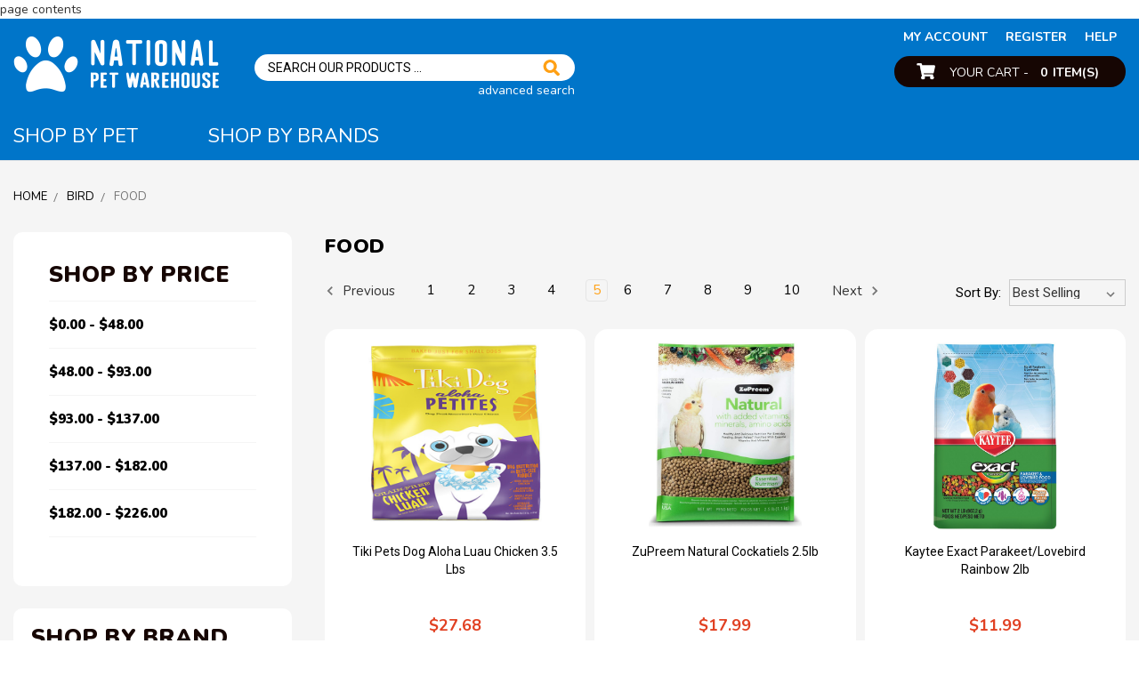

--- FILE ---
content_type: text/html; charset=UTF-8
request_url: https://nationalpetwarehouse.com/bird/food/?price_min=0&price_max=63&sort=bestselling&page=5
body_size: 24884
content:


<!DOCTYPE html>
<html class="no-js" lang="en">
    <head>
        <title>Bird - Food - Page 5 - National Pet Warehouse</title>
        <link rel="dns-prefetch preconnect" href="https://cdn11.bigcommerce.com/s-k6ihw4dtqp" crossorigin><link rel="dns-prefetch preconnect" href="https://fonts.googleapis.com/" crossorigin><link rel="dns-prefetch preconnect" href="https://fonts.gstatic.com/" crossorigin>
        <link rel='canonical' href='https://nationalpetwarehouse.com/bird/food/?page=5' /><meta name='platform' content='bigcommerce.stencil' />
        
                <link rel="prev" href="https://nationalpetwarehouse.com/bird/food/?price_min=0&amp;price_max=63&amp;page=4">
        <link rel="next" href="https://nationalpetwarehouse.com/bird/food/?price_min=0&amp;price_max=63&amp;page=6">


        <link href="https://cdn11.bigcommerce.com/s-k6ihw4dtqp/product_images/Paw32x32.png?t=1560955620" rel="shortcut icon">
        <meta name="viewport" content="width=device-width, initial-scale=1, maximum-scale=1">

        <script>
            // Change document class from no-js to js so we can detect this in css
            document.documentElement.className = document.documentElement.className.replace('no-js', 'js');
        </script>

        <link href="https://fonts.googleapis.com/css?family=Montserrat:400%7CKarla:400&display=swap" rel="stylesheet">
        <link data-stencil-stylesheet href="https://cdn11.bigcommerce.com/s-k6ihw4dtqp/stencil/41470020-432c-0137-a057-0242ac110005/e/0a4d3bf0-2ecc-0138-3200-0242ac110011/css/theme-819ebc70-54d2-0138-9b52-0242ac11000e.css" rel="stylesheet">
        <link data-stencil-stylesheet href="https://cdn11.bigcommerce.com/s-k6ihw4dtqp/stencil/41470020-432c-0137-a057-0242ac110005/e/0a4d3bf0-2ecc-0138-3200-0242ac110011/scss/custom.css" rel="stylesheet">
        
        <link rel="stylesheet" href="https://use.fontawesome.com/releases/v5.0.13/css/all.css" integrity="sha384-DNOHZ68U8hZfKXOrtjWvjxusGo9WQnrNx2sqG0tfsghAvtVlRW3tvkXWZh58N9jp" crossorigin="anonymous">
        <link href="https://fonts.googleapis.com/css?family=Nunito:300,400,600,700,800,900|Roboto:300,400,500,700,900" rel="stylesheet">

        <!-- Start Tracking Code for analytics_facebook -->

<script>
!function(f,b,e,v,n,t,s){if(f.fbq)return;n=f.fbq=function(){n.callMethod?n.callMethod.apply(n,arguments):n.queue.push(arguments)};if(!f._fbq)f._fbq=n;n.push=n;n.loaded=!0;n.version='2.0';n.queue=[];t=b.createElement(e);t.async=!0;t.src=v;s=b.getElementsByTagName(e)[0];s.parentNode.insertBefore(t,s)}(window,document,'script','https://connect.facebook.net/en_US/fbevents.js');

fbq('set', 'autoConfig', 'false', '333926660344281');
fbq('dataProcessingOptions', ['LDU'], 0, 0);
fbq('init', '333926660344281', {"external_id":"df62ffbb-20d5-468e-a222-c1425b742448"});
fbq('set', 'agent', 'bigcommerce', '333926660344281');

function trackEvents() {
    var pathName = window.location.pathname;

    fbq('track', 'PageView', {}, "");

    // Search events start -- only fire if the shopper lands on the /search.php page
    if (pathName.indexOf('/search.php') === 0 && getUrlParameter('search_query')) {
        fbq('track', 'Search', {
            content_type: 'product_group',
            content_ids: [],
            search_string: getUrlParameter('search_query')
        });
    }
    // Search events end

    // Wishlist events start -- only fire if the shopper attempts to add an item to their wishlist
    if (pathName.indexOf('/wishlist.php') === 0 && getUrlParameter('added_product_id')) {
        fbq('track', 'AddToWishlist', {
            content_type: 'product_group',
            content_ids: []
        });
    }
    // Wishlist events end

    // Lead events start -- only fire if the shopper subscribes to newsletter
    if (pathName.indexOf('/subscribe.php') === 0 && getUrlParameter('result') === 'success') {
        fbq('track', 'Lead', {});
    }
    // Lead events end

    // Registration events start -- only fire if the shopper registers an account
    if (pathName.indexOf('/login.php') === 0 && getUrlParameter('action') === 'account_created') {
        fbq('track', 'CompleteRegistration', {}, "");
    }
    // Registration events end

    

    function getUrlParameter(name) {
        var cleanName = name.replace(/[\[]/, '\[').replace(/[\]]/, '\]');
        var regex = new RegExp('[\?&]' + cleanName + '=([^&#]*)');
        var results = regex.exec(window.location.search);
        return results === null ? '' : decodeURIComponent(results[1].replace(/\+/g, ' '));
    }
}

if (window.addEventListener) {
    window.addEventListener("load", trackEvents, false)
}
</script>
<noscript><img height="1" width="1" style="display:none" alt="null" src="https://www.facebook.com/tr?id=333926660344281&ev=PageView&noscript=1&a=plbigcommerce1.2&eid="/></noscript>

<!-- End Tracking Code for analytics_facebook -->

<!-- Start Tracking Code for analytics_googleanalytics4 -->

<script data-cfasync="false" src="https://cdn11.bigcommerce.com/shared/js/google_analytics4_bodl_subscribers-358423becf5d870b8b603a81de597c10f6bc7699.js" integrity="sha256-gtOfJ3Avc1pEE/hx6SKj/96cca7JvfqllWA9FTQJyfI=" crossorigin="anonymous"></script>
<script data-cfasync="false">
  (function () {
    window.dataLayer = window.dataLayer || [];

    function gtag(){
        dataLayer.push(arguments);
    }

    function initGA4(event) {
         function setupGtag() {
            function configureGtag() {
                gtag('js', new Date());
                gtag('set', 'developer_id.dMjk3Nj', true);
                gtag('config', 'G-BBM4G4PVKD');
            }

            var script = document.createElement('script');

            script.src = 'https://www.googletagmanager.com/gtag/js?id=G-BBM4G4PVKD';
            script.async = true;
            script.onload = configureGtag;

            document.head.appendChild(script);
        }

        setupGtag();

        if (typeof subscribeOnBodlEvents === 'function') {
            subscribeOnBodlEvents('G-BBM4G4PVKD', false);
        }

        window.removeEventListener(event.type, initGA4);
    }

    

    var eventName = document.readyState === 'complete' ? 'consentScriptsLoaded' : 'DOMContentLoaded';
    window.addEventListener(eventName, initGA4, false);
  })()
</script>

<!-- End Tracking Code for analytics_googleanalytics4 -->

<!-- Start Tracking Code for analytics_siteverification -->

<!-- AMP Analytics --><script async custom-element="amp-analytics" src="https://cdn.ampproject.org/v0/amp-analytics-0.1.js"></script>

<html>
<head>
<meta name="google-site-verification" content="yfA5SEm0hRz3qzKu36IEXRBnZeLngtcH3zCrrJxHIhQ" />
<title> My title </title>
</head>
<body>
page contents
</body>
</html>

<!-- Google Tag Manager -->
<amp-analytics config="https://www.googletagmanager.com/amp.json?id=GTM-W77FS32&gtm.url=SOURCE_URL" data-credentials="include"></amp-analytics>

<!-- Global site tag (gtag.js) - Google Analytics -->
<script async src="https://www.googletagmanager.com/gtag/js?id=G-BBM4G4PVKD"></script>
<script>
  window.dataLayer = window.dataLayer || [];
  function gtag(){dataLayer.push(arguments);}
  gtag('js', new Date());

  gtag('config', 'G-BBM4G4PVKD');
</script>

<!-- Global site tag (gtag.js) - Google Ads -->
<script async src="https://www.googletagmanager.com/gtag/js?id=AW-760132217"></script>
<script>
  window.dataLayer = window.dataLayer || [];
  function gtag(){dataLayer.push(arguments);}
  gtag('js', new Date());

  gtag('config', 'AW-760132217');
</script>

<!-- End Tracking Code for analytics_siteverification -->


<script type="text/javascript" src="https://checkout-sdk.bigcommerce.com/v1/loader.js" defer ></script>
<script type="text/javascript">
fbq('track', 'ViewCategory', {"content_ids":["88331","88134","88067","87965","87765","87711","87486","87389","86931","86830","86627","86618"],"content_type":"product_group","content_category":"Food"});
</script>
<script type="text/javascript">
var BCData = {};
</script>
<script type="text/javascript" src="//nexus.ensighten.com/choozle/9081/Bootstrap.js"></script><!-- AMP Analytics --><script async custom-element="amp-analytics" src="https://cdn.ampproject.org/v0/amp-analytics-0.1.js"></script>
<!-- Global site tag (gtag.js) - Google Ads: AW-760132217 -->
<script async src="https://www.googletagmanager.com/gtag/js?id=AW-760132217"></script>
<script>
  window.dataLayer = window.dataLayer || [];
  function gtag(){dataLayer.push(arguments);}
  gtag('js', new Date());

  gtag('config', 'AW-760132217');
  gtag('set', 'developer_id.dMjk3Nj', true);
</script>
<!-- GA4 Code Start: View Product Content -->
<script>
</script>

 <script data-cfasync="false" src="https://microapps.bigcommerce.com/bodl-events/1.9.4/index.js" integrity="sha256-Y0tDj1qsyiKBRibKllwV0ZJ1aFlGYaHHGl/oUFoXJ7Y=" nonce="" crossorigin="anonymous"></script>
 <script data-cfasync="false" nonce="">

 (function() {
    function decodeBase64(base64) {
       const text = atob(base64);
       const length = text.length;
       const bytes = new Uint8Array(length);
       for (let i = 0; i < length; i++) {
          bytes[i] = text.charCodeAt(i);
       }
       const decoder = new TextDecoder();
       return decoder.decode(bytes);
    }
    window.bodl = JSON.parse(decodeBase64("[base64]"));
 })()

 </script>

<script nonce="">
(function () {
    var xmlHttp = new XMLHttpRequest();

    xmlHttp.open('POST', 'https://bes.gcp.data.bigcommerce.com/nobot');
    xmlHttp.setRequestHeader('Content-Type', 'application/json');
    xmlHttp.send('{"store_id":"1000506560","timezone_offset":"-5.0","timestamp":"2026-01-21T17:33:39.12025200Z","visit_id":"0b4949f3-d476-4bd8-bd26-95b74afc5987","channel_id":1}');
})();
</script>

        

        
        
        
        
        
        
        
        <!-- snippet location htmlhead -->
    </head>
    <body>
        <!-- snippet location header -->
        <svg data-src="https://cdn11.bigcommerce.com/s-k6ihw4dtqp/stencil/41470020-432c-0137-a057-0242ac110005/e/0a4d3bf0-2ecc-0138-3200-0242ac110011/img/icon-sprite.svg" class="icons-svg-sprite"></svg>


        <header role="banner">
    <div class="header">
        <div class="container">
                <div class="logo header-logo--center">
                    <a href="https://nationalpetwarehouse.com/">
            <img class="header-logo-image-unknown-size" src="https://cdn11.bigcommerce.com/s-k6ihw4dtqp/images/stencil/original/logo_1555503829__39864.original.png" alt="National Pet Warehouse" title="National Pet Warehouse">
</a>
                </div>

            <div class="cartaccount">
                <div class="mobview">
                    <ul class="burgermenu">
                        <li class="menuopen"><i class="fas fa-bars"></i>
                        <li><a href="cart.php"><img src="https://cdn11.bigcommerce.com/s-k6ihw4dtqp/stencil/41470020-432c-0137-a057-0242ac110005/e/0a4d3bf0-2ecc-0138-3200-0242ac110011/img/cartico.png" /></A></li>
                    </ul>
                </div>
                <ul class="accounttop">
        <li><a href="/login.php">my account</a></li>
            <li><a href="/login.php?action=create_account">Register</a></li>

    <!-- <li><a href="">my account</a></li> -->
    <li><a href="/help/">help</a></li>
</ul>                <div class="carthead">
                    <a href="/cart.php"><img src="https://cdn11.bigcommerce.com/s-k6ihw4dtqp/stencil/41470020-432c-0137-a057-0242ac110005/e/0a4d3bf0-2ecc-0138-3200-0242ac110011/img/cartico.png" /> Your Cart - <b><span class="countPill cart-quantity"></span>Item(s)</b></a>
                </div>                                      
            </div>
            <div id="quickSearch" aria-hidden="true" tabindex="-1" data-prevent-quick-search-close>
                <div class="searchheader">
    <!-- snippet location forms_search -->
    <form class="form---" action="/search.php">
        <input type="text" data-search-quick name="search_query" id="search_query" data-error-message="Search field cannot be empty." placeholder="Search Our Products ..." autocomplete="off">
        <input type="submit" value="" name="" />
    </form>
    <a href="/search.php?advsearchform">advanced search</a>
</div>
<!--<section class="quickSearchResults" data-bind="html: results"></section>-->
            </div>
            
            <div class="mainmenu">
                <ul>
    <li class="shopCataPet">
        <a href="JavaScript:Void(0);">Shop By Pet</a>
        <div class="listsubdiv">
        <ul class="childmenu">
            <div class="firstmenuleft">
                    <li>
                            <a href="https://nationalpetwarehouse.com/bird/">
    Bird
</a>
<a href="https://nationalpetwarehouse.com/bird/" class="navimain_image"><img src='https://cdn11.bigcommerce.com/s-k6ihw4dtqp/images/stencil/original/e/bird__23060.original.jpg' /></a>

    <ul class="childmenu2">
            <li>
                    <a href="https://nationalpetwarehouse.com/bird/accessories/">Accessories</a>
                    <a href="https://nationalpetwarehouse.com/bird/accessories/" class="navimain_image"><img src='[object Object]'></a>
            </li>
            <li>
                    <a href="https://nationalpetwarehouse.com/bird/bath-de-icer/">Bath De-Icer</a>
                    <a href="https://nationalpetwarehouse.com/bird/bath-de-icer/" class="navimain_image"><img src='[object Object]'></a>
            </li>
            <li>
                    <a href="https://nationalpetwarehouse.com/bird/bath-sprays-washes/">Bath Sprays &amp; Washes</a>
                    <a href="https://nationalpetwarehouse.com/bird/bath-sprays-washes/" class="navimain_image"><img src='[object Object]'></a>
            </li>
            <li>
                    <a href="https://nationalpetwarehouse.com/bird/baths-houses/">Baths &amp; Houses</a>
                    <a href="https://nationalpetwarehouse.com/bird/baths-houses/" class="navimain_image"><img src='[object Object]'></a>
            </li>
            <li>
                    <a href="https://nationalpetwarehouse.com/bird/baths-decorative-other/">Baths Decorative &amp; Other</a>
                    <a href="https://nationalpetwarehouse.com/bird/baths-decorative-other/" class="navimain_image"><img src='[object Object]'></a>
            </li>
            <li>
                    <a href="https://nationalpetwarehouse.com/bird/beak-conditioners/">Beak Conditioners</a>
                    <a href="https://nationalpetwarehouse.com/bird/beak-conditioners/" class="navimain_image"><img src='[object Object]'></a>
            </li>
            <li>
                    <a href="https://nationalpetwarehouse.com/bird/bird-bath/">Bird Bath</a>
                    <a href="https://nationalpetwarehouse.com/bird/bird-bath/" class="navimain_image"><img src='[object Object]'></a>
            </li>
            <li>
                    <a href="https://nationalpetwarehouse.com/bird/bird-supplies/">Bird Supplies</a>
                    <a href="https://nationalpetwarehouse.com/bird/bird-supplies/" class="navimain_image"><img src='[object Object]'></a>
            </li>
            <li>
                    <a href="https://nationalpetwarehouse.com/bird/bulbs-fluorescent/">Bulbs Fluorescent</a>
                    <a href="https://nationalpetwarehouse.com/bird/bulbs-fluorescent/" class="navimain_image"><img src='[object Object]'></a>
            </li>
            <li>
                    <a href="https://nationalpetwarehouse.com/bird/cage-accessories/">Cage Accessories</a>
                    <a href="https://nationalpetwarehouse.com/bird/cage-accessories/" class="navimain_image"><img src='[object Object]'></a>
            </li>
            <li>
                    <a href="https://nationalpetwarehouse.com/bird/cage-covers-seed-guards/">Cage Covers &amp; Seed Guards</a>
                    <a href="https://nationalpetwarehouse.com/bird/cage-covers-seed-guards/" class="navimain_image"><img src='[object Object]'></a>
            </li>
            <li>
                    <a href="https://nationalpetwarehouse.com/bird/cages/">Cages</a>
                    <a href="https://nationalpetwarehouse.com/bird/cages/" class="navimain_image"><img src='[object Object]'></a>
            </li>
            <li>
                    <a href="https://nationalpetwarehouse.com/bird/cages-stands/">Cages &amp; Stands</a>
                    <a href="https://nationalpetwarehouse.com/bird/cages-stands/" class="navimain_image"><img src='[object Object]'></a>
            </li>
            <li>
                    <a href="https://nationalpetwarehouse.com/bird/carriers/">Carriers</a>
                    <a href="https://nationalpetwarehouse.com/bird/carriers/" class="navimain_image"><img src='[object Object]'></a>
            </li>
            <li>
                    <a href="https://nationalpetwarehouse.com/bird/cleaning-supplies/">Cleaning Supplies</a>
                    <a href="https://nationalpetwarehouse.com/bird/cleaning-supplies/" class="navimain_image"><img src='[object Object]'></a>
            </li>
            <li>
                    <a href="https://nationalpetwarehouse.com/bird/cups-waterers-feeders/">Cups &amp; Waterers &amp; Feeders</a>
                    <a href="https://nationalpetwarehouse.com/bird/cups-waterers-feeders/" class="navimain_image"><img src='[object Object]'></a>
            </li>
            <li>
                    <a href="https://nationalpetwarehouse.com/bird/cuttlebones/">Cuttlebones</a>
                    <a href="https://nationalpetwarehouse.com/bird/cuttlebones/" class="navimain_image"><img src='[object Object]'></a>
            </li>
            <li>
                    <a href="https://nationalpetwarehouse.com/bird/dishes-stainless-steel/">Dishes Stainless Steel</a>
                    <a href="https://nationalpetwarehouse.com/bird/dishes-stainless-steel/" class="navimain_image"><img src='[object Object]'></a>
            </li>
            <li>
                    <a href="https://nationalpetwarehouse.com/bird/feeding-accessories/">Feeding Accessories</a>
                    <a href="https://nationalpetwarehouse.com/bird/feeding-accessories/" class="navimain_image"><img src='[object Object]'></a>
            </li>
            <li>
                    <a href="https://nationalpetwarehouse.com/bird/food/">Food</a>
                    <a href="https://nationalpetwarehouse.com/bird/food/" class="navimain_image"><img src='[object Object]'></a>
            </li>
            <li>
                    <a href="https://nationalpetwarehouse.com/bird/gravel-cage-paper/">Gravel &amp; Cage Paper</a>
                    <a href="https://nationalpetwarehouse.com/bird/gravel-cage-paper/" class="navimain_image"><img src='[object Object]'></a>
            </li>
            <li>
                    <a href="https://nationalpetwarehouse.com/bird/health-care/">Health Care</a>
                    <a href="https://nationalpetwarehouse.com/bird/health-care/" class="navimain_image"><img src='[object Object]'></a>
            </li>
            <li>
                    <a href="https://nationalpetwarehouse.com/bird/honey-sticks/">Honey Sticks</a>
                    <a href="https://nationalpetwarehouse.com/bird/honey-sticks/" class="navimain_image"><img src='[object Object]'></a>
            </li>
            <li>
                    <a href="https://nationalpetwarehouse.com/bird/hummingbird-feeders/">Hummingbird Feeders</a>
                    <a href="https://nationalpetwarehouse.com/bird/hummingbird-feeders/" class="navimain_image"><img src='[object Object]'></a>
            </li>
            <li>
                    <a href="https://nationalpetwarehouse.com/bird/hummingbird-nectars-foods/">Hummingbird Nectars &amp; Foods</a>
                    <a href="https://nationalpetwarehouse.com/bird/hummingbird-nectars-foods/" class="navimain_image"><img src='[object Object]'></a>
            </li>
            <li>
                    <a href="https://nationalpetwarehouse.com/bird/hummingbirdorioles-feeders/">Hummingbirdorioles Feeders</a>
                    <a href="https://nationalpetwarehouse.com/bird/hummingbirdorioles-feeders/" class="navimain_image"><img src='[object Object]'></a>
            </li>
            <li>
                    <a href="https://nationalpetwarehouse.com/bird/ladders-wood/">Ladders Wood</a>
                    <a href="https://nationalpetwarehouse.com/bird/ladders-wood/" class="navimain_image"><img src='[object Object]'></a>
            </li>
            <li>
                    <a href="https://nationalpetwarehouse.com/bird/mineral-blocks/">Mineral Blocks</a>
                    <a href="https://nationalpetwarehouse.com/bird/mineral-blocks/" class="navimain_image"><img src='[object Object]'></a>
            </li>
            <li>
                    <a href="https://nationalpetwarehouse.com/bird/miscellaneous/">Miscellaneous</a>
                    <a href="https://nationalpetwarehouse.com/bird/miscellaneous/" class="navimain_image"><img src='[object Object]'></a>
            </li>
            <li>
                    <a href="https://nationalpetwarehouse.com/bird/nesting-equipment/">Nesting Equipment</a>
                    <a href="https://nationalpetwarehouse.com/bird/nesting-equipment/" class="navimain_image"><img src='[object Object]'></a>
            </li>
            <li>
                    <a href="https://nationalpetwarehouse.com/bird/nests-wicker-stick-other/">Nests Wicker &amp; Stick &amp; Other</a>
                    <a href="https://nationalpetwarehouse.com/bird/nests-wicker-stick-other/" class="navimain_image"><img src='[object Object]'></a>
            </li>
            <li>
                    <a href="https://nationalpetwarehouse.com/bird/perches/">Perches</a>
                    <a href="https://nationalpetwarehouse.com/bird/perches/" class="navimain_image"><img src='[object Object]'></a>
            </li>
            <li>
                    <a href="https://nationalpetwarehouse.com/bird/perches-plastic-other/">Perches Plastic &amp; Other</a>
                    <a href="https://nationalpetwarehouse.com/bird/perches-plastic-other/" class="navimain_image"><img src='[object Object]'></a>
            </li>
            <li>
                    <a href="https://nationalpetwarehouse.com/bird/perches-wood/">Perches Wood</a>
                    <a href="https://nationalpetwarehouse.com/bird/perches-wood/" class="navimain_image"><img src='[object Object]'></a>
            </li>
            <li>
                    <a href="https://nationalpetwarehouse.com/bird/small-pet-treats/">Small Pet Treats</a>
                    <a href="https://nationalpetwarehouse.com/bird/small-pet-treats/" class="navimain_image"><img src='[object Object]'></a>
            </li>
            <li>
                    <a href="https://nationalpetwarehouse.com/bird/swings-trees/">Swings &amp; Trees</a>
                    <a href="https://nationalpetwarehouse.com/bird/swings-trees/" class="navimain_image"><img src='[object Object]'></a>
            </li>
            <li>
                    <a href="https://nationalpetwarehouse.com/bird/toys/">Toys</a>
                    <a href="https://nationalpetwarehouse.com/bird/toys/" class="navimain_image"><img src='[object Object]'></a>
            </li>
            <li>
                    <a href="https://nationalpetwarehouse.com/bird/treats/">Treats</a>
                    <a href="https://nationalpetwarehouse.com/bird/treats/" class="navimain_image"><img src='[object Object]'></a>
            </li>
            <li>
                    <a href="https://nationalpetwarehouse.com/bird/treats-supplements/">Treats &amp; Supplements</a>
                    <a href="https://nationalpetwarehouse.com/bird/treats-supplements/" class="navimain_image"><img src='[object Object]'></a>
            </li>
            <li>
                    <a href="https://nationalpetwarehouse.com/bird/treats-packaged/">Treats Packaged</a>
                    <a href="https://nationalpetwarehouse.com/bird/treats-packaged/" class="navimain_image"><img src='[object Object]'></a>
            </li>
            <li>
                    <a href="https://nationalpetwarehouse.com/bird/vitamins/">Vitamins</a>
                    <a href="https://nationalpetwarehouse.com/bird/vitamins/" class="navimain_image"><img src='[object Object]'></a>
            </li>
            <li>
                    <a href="https://nationalpetwarehouse.com/bird/wild-bird-feeders/">Wild Bird Feeders</a>
                    <a href="https://nationalpetwarehouse.com/bird/wild-bird-feeders/" class="navimain_image"><img src='[object Object]'></a>
            </li>
            <li>
                    <a href="https://nationalpetwarehouse.com/bird/wild-bird-food/">Wild Bird Food</a>
                    <a href="https://nationalpetwarehouse.com/bird/wild-bird-food/" class="navimain_image"><img src='[object Object]'></a>
            </li>
            <li>
                    <a href="https://nationalpetwarehouse.com/bird/wildbird-feeders/">Wildbird Feeders</a>
                    <a href="https://nationalpetwarehouse.com/bird/wildbird-feeders/" class="navimain_image"><img src='[object Object]'></a>
            </li>
            <li>
                    <a href="https://nationalpetwarehouse.com/bird/wildbird-foods/">Wildbird Foods</a>
                    <a href="https://nationalpetwarehouse.com/bird/wildbird-foods/" class="navimain_image"><img src='[object Object]'></a>
            </li>
        <div class="subbrand popularbrands_navi">
            <ul>
                <li><h3>Popular Brands</h3></li>
                <li><a href=""><img src="/product_images/uploaded_images/popbrand.jpg"/></a></li>
                <li><a href=""><img src="/product_images/uploaded_images/popbrand.jpg"/></a></li>
                <li><a href=""><img src="/product_images/uploaded_images/popbrand.jpg"/></a></li>
                <li><a href=""><img src="/product_images/uploaded_images/popbrand.jpg"/></a></li>
                <li><a href="/brands/" class="yelbtn">view all</a>
            </ul>
        </div>
    </ul>    

                    </li>
                    <li>
                            <a href="https://nationalpetwarehouse.com/cat/">
    Cat
</a>
<a href="https://nationalpetwarehouse.com/cat/" class="navimain_image"><img src='https://cdn11.bigcommerce.com/s-k6ihw4dtqp/images/stencil/original/f/cat__63751.original.jpg' /></a>

    <ul class="childmenu2">
            <li>
                    <a href="https://nationalpetwarehouse.com/cat/beds/">Beds</a>
                    <a href="https://nationalpetwarehouse.com/cat/beds/" class="navimain_image"><img src='[object Object]'></a>
            </li>
            <li>
                    <a href="https://nationalpetwarehouse.com/cat/beds-cushions/">Beds &amp; Cushions</a>
                    <a href="https://nationalpetwarehouse.com/cat/beds-cushions/" class="navimain_image"><img src='[object Object]'></a>
            </li>
            <li>
                    <a href="https://nationalpetwarehouse.com/cat/beds-mats/">Beds &amp; Mats</a>
                    <a href="https://nationalpetwarehouse.com/cat/beds-mats/" class="navimain_image"><img src='[object Object]'></a>
            </li>
            <li>
                    <a href="https://nationalpetwarehouse.com/cat/beds-mat-throw-type/">Beds Mat &amp; Throw Type</a>
                    <a href="https://nationalpetwarehouse.com/cat/beds-mat-throw-type/" class="navimain_image"><img src='[object Object]'></a>
            </li>
            <li>
                    <a href="https://nationalpetwarehouse.com/cat/brushes-shedding-tools/">Brushes &amp; Shedding Tools</a>
                    <a href="https://nationalpetwarehouse.com/cat/brushes-shedding-tools/" class="navimain_image"><img src='[object Object]'></a>
            </li>
            <li>
                    <a href="https://nationalpetwarehouse.com/cat/carriers/">Carriers</a>
                    <a href="https://nationalpetwarehouse.com/cat/carriers/" class="navimain_image"><img src='[object Object]'></a>
            </li>
            <li>
                    <a href="https://nationalpetwarehouse.com/cat/cat-supplies/">Cat Supplies</a>
                    <a href="https://nationalpetwarehouse.com/cat/cat-supplies/" class="navimain_image"><img src='[object Object]'></a>
            </li>
            <li>
                    <a href="https://nationalpetwarehouse.com/cat/cat-treats/">Cat Treats</a>
                    <a href="https://nationalpetwarehouse.com/cat/cat-treats/" class="navimain_image"><img src='[object Object]'></a>
            </li>
            <li>
                    <a href="https://nationalpetwarehouse.com/cat/cleaning-supplies/">Cleaning Supplies</a>
                    <a href="https://nationalpetwarehouse.com/cat/cleaning-supplies/" class="navimain_image"><img src='[object Object]'></a>
            </li>
            <li>
                    <a href="https://nationalpetwarehouse.com/cat/collars-nylon/">Collars Nylon</a>
                    <a href="https://nationalpetwarehouse.com/cat/collars-nylon/" class="navimain_image"><img src='[object Object]'></a>
            </li>
            <li>
                    <a href="https://nationalpetwarehouse.com/cat/combs-brushes/">Combs &amp; Brushes</a>
                    <a href="https://nationalpetwarehouse.com/cat/combs-brushes/" class="navimain_image"><img src='[object Object]'></a>
            </li>
            <li>
                    <a href="https://nationalpetwarehouse.com/cat/containment-systems/">Containment Systems</a>
                    <a href="https://nationalpetwarehouse.com/cat/containment-systems/" class="navimain_image"><img src='[object Object]'></a>
            </li>
            <li>
                    <a href="https://nationalpetwarehouse.com/cat/dishes-bowls/">Dishes &amp; Bowls</a>
                    <a href="https://nationalpetwarehouse.com/cat/dishes-bowls/" class="navimain_image"><img src='[object Object]'></a>
            </li>
            <li>
                    <a href="https://nationalpetwarehouse.com/cat/doors/">Doors</a>
                    <a href="https://nationalpetwarehouse.com/cat/doors/" class="navimain_image"><img src='[object Object]'></a>
            </li>
            <li>
                    <a href="https://nationalpetwarehouse.com/cat/doors-panels/">Doors &amp; Panels</a>
                    <a href="https://nationalpetwarehouse.com/cat/doors-panels/" class="navimain_image"><img src='[object Object]'></a>
            </li>
            <li>
                    <a href="https://nationalpetwarehouse.com/cat/ear-eye-treatments/">Ear &amp; Eye Treatments</a>
                    <a href="https://nationalpetwarehouse.com/cat/ear-eye-treatments/" class="navimain_image"><img src='[object Object]'></a>
            </li>
            <li>
                    <a href="https://nationalpetwarehouse.com/cat/eye-ear-treatments/">Eye &amp; Ear Treatments</a>
                    <a href="https://nationalpetwarehouse.com/cat/eye-ear-treatments/" class="navimain_image"><img src='[object Object]'></a>
            </li>
            <li>
                    <a href="https://nationalpetwarehouse.com/cat/feeding-accessories/">Feeding Accessories</a>
                    <a href="https://nationalpetwarehouse.com/cat/feeding-accessories/" class="navimain_image"><img src='[object Object]'></a>
            </li>
            <li>
                    <a href="https://nationalpetwarehouse.com/cat/feeding-and-watering/">Feeding and Watering</a>
                    <a href="https://nationalpetwarehouse.com/cat/feeding-and-watering/" class="navimain_image"><img src='[object Object]'></a>
            </li>
            <li>
                    <a href="https://nationalpetwarehouse.com/cat/flea-tick/">Flea &amp; Tick</a>
                    <a href="https://nationalpetwarehouse.com/cat/flea-tick/" class="navimain_image"><img src='[object Object]'></a>
            </li>
            <li>
                    <a href="https://nationalpetwarehouse.com/cat/flea-tick-drops/">Flea &amp; Tick Drops</a>
                    <a href="https://nationalpetwarehouse.com/cat/flea-tick-drops/" class="navimain_image"><img src='[object Object]'></a>
            </li>
            <li>
                    <a href="https://nationalpetwarehouse.com/cat/flea-tick-shampoos/">Flea &amp; Tick Shampoos</a>
                    <a href="https://nationalpetwarehouse.com/cat/flea-tick-shampoos/" class="navimain_image"><img src='[object Object]'></a>
            </li>
            <li>
                    <a href="https://nationalpetwarehouse.com/cat/flea-tick-sprays-powders/">Flea &amp; Tick Sprays &amp; Powders</a>
                    <a href="https://nationalpetwarehouse.com/cat/flea-tick-sprays-powders/" class="navimain_image"><img src='[object Object]'></a>
            </li>
            <li>
                    <a href="https://nationalpetwarehouse.com/cat/flea-and-tick/">Flea and Tick</a>
                    <a href="https://nationalpetwarehouse.com/cat/flea-and-tick/" class="navimain_image"><img src='[object Object]'></a>
            </li>
            <li>
                    <a href="https://nationalpetwarehouse.com/cat/food/">Food</a>
                    <a href="https://nationalpetwarehouse.com/cat/food/" class="navimain_image"><img src='[object Object]'></a>
            </li>
            <li>
                    <a href="https://nationalpetwarehouse.com/cat/furniture/">Furniture</a>
                    <a href="https://nationalpetwarehouse.com/cat/furniture/" class="navimain_image"><img src='[object Object]'></a>
            </li>
            <li>
                    <a href="https://nationalpetwarehouse.com/cat/grooming/">Grooming</a>
                    <a href="https://nationalpetwarehouse.com/cat/grooming/" class="navimain_image"><img src='[object Object]'></a>
            </li>
            <li>
                    <a href="https://nationalpetwarehouse.com/cat/grooming-aids/">Grooming Aids</a>
                    <a href="https://nationalpetwarehouse.com/cat/grooming-aids/" class="navimain_image"><img src='[object Object]'></a>
            </li>
            <li>
                    <a href="https://nationalpetwarehouse.com/cat/harnesses/">Harnesses</a>
                    <a href="https://nationalpetwarehouse.com/cat/harnesses/" class="navimain_image"><img src='[object Object]'></a>
            </li>
            <li>
                    <a href="https://nationalpetwarehouse.com/cat/health-aids/">Health Aids</a>
                    <a href="https://nationalpetwarehouse.com/cat/health-aids/" class="navimain_image"><img src='[object Object]'></a>
            </li>
            <li>
                    <a href="https://nationalpetwarehouse.com/cat/health-care/">Health Care</a>
                    <a href="https://nationalpetwarehouse.com/cat/health-care/" class="navimain_image"><img src='[object Object]'></a>
            </li>
            <li>
                    <a href="https://nationalpetwarehouse.com/cat/houses/">Houses</a>
                    <a href="https://nationalpetwarehouse.com/cat/houses/" class="navimain_image"><img src='[object Object]'></a>
            </li>
            <li>
                    <a href="https://nationalpetwarehouse.com/cat/litter/">Litter</a>
                    <a href="https://nationalpetwarehouse.com/cat/litter/" class="navimain_image"><img src='[object Object]'></a>
            </li>
            <li>
                    <a href="https://nationalpetwarehouse.com/cat/litter-accessories/">Litter Accessories</a>
                    <a href="https://nationalpetwarehouse.com/cat/litter-accessories/" class="navimain_image"><img src='[object Object]'></a>
            </li>
            <li>
                    <a href="https://nationalpetwarehouse.com/cat/litter-boxes/">Litter Boxes</a>
                    <a href="https://nationalpetwarehouse.com/cat/litter-boxes/" class="navimain_image"><img src='[object Object]'></a>
            </li>
            <li>
                    <a href="https://nationalpetwarehouse.com/cat/litter-clumping/">Litter Clumping</a>
                    <a href="https://nationalpetwarehouse.com/cat/litter-clumping/" class="navimain_image"><img src='[object Object]'></a>
            </li>
            <li>
                    <a href="https://nationalpetwarehouse.com/cat/litter-deodorizers-additives/">Litter Deodorizers &amp; Additives</a>
                    <a href="https://nationalpetwarehouse.com/cat/litter-deodorizers-additives/" class="navimain_image"><img src='[object Object]'></a>
            </li>
            <li>
                    <a href="https://nationalpetwarehouse.com/cat/litter-liners-filters/">Litter Liners &amp; Filters</a>
                    <a href="https://nationalpetwarehouse.com/cat/litter-liners-filters/" class="navimain_image"><img src='[object Object]'></a>
            </li>
            <li>
                    <a href="https://nationalpetwarehouse.com/cat/litter-pans/">Litter Pans</a>
                    <a href="https://nationalpetwarehouse.com/cat/litter-pans/" class="navimain_image"><img src='[object Object]'></a>
            </li>
            <li>
                    <a href="https://nationalpetwarehouse.com/cat/litter-pans-covers/">Litter Pans &amp; Covers</a>
                    <a href="https://nationalpetwarehouse.com/cat/litter-pans-covers/" class="navimain_image"><img src='[object Object]'></a>
            </li>
            <li>
                    <a href="https://nationalpetwarehouse.com/cat/litter-scoops/">Litter Scoops</a>
                    <a href="https://nationalpetwarehouse.com/cat/litter-scoops/" class="navimain_image"><img src='[object Object]'></a>
            </li>
            <li>
                    <a href="https://nationalpetwarehouse.com/cat/milk-replacers/">Milk Replacers</a>
                    <a href="https://nationalpetwarehouse.com/cat/milk-replacers/" class="navimain_image"><img src='[object Object]'></a>
            </li>
            <li>
                    <a href="https://nationalpetwarehouse.com/cat/miscellaneous-merchandise/">Miscellaneous Merchandise</a>
                    <a href="https://nationalpetwarehouse.com/cat/miscellaneous-merchandise/" class="navimain_image"><img src='[object Object]'></a>
            </li>
            <li>
                    <a href="https://nationalpetwarehouse.com/cat/nursers-bottles/">Nursers &amp; Bottles</a>
                    <a href="https://nationalpetwarehouse.com/cat/nursers-bottles/" class="navimain_image"><img src='[object Object]'></a>
            </li>
            <li>
                    <a href="https://nationalpetwarehouse.com/cat/nutritional-supplements/">Nutritional Supplements</a>
                    <a href="https://nationalpetwarehouse.com/cat/nutritional-supplements/" class="navimain_image"><img src='[object Object]'></a>
            </li>
            <li>
                    <a href="https://nationalpetwarehouse.com/cat/pet-vitamins-supplements/">Pet Vitamins &amp; Supplements</a>
                    <a href="https://nationalpetwarehouse.com/cat/pet-vitamins-supplements/" class="navimain_image"><img src='[object Object]'></a>
            </li>
            <li>
                    <a href="https://nationalpetwarehouse.com/cat/posts-regular-hanging/">Posts Regular &amp; Hanging</a>
                    <a href="https://nationalpetwarehouse.com/cat/posts-regular-hanging/" class="navimain_image"><img src='[object Object]'></a>
            </li>
            <li>
                    <a href="https://nationalpetwarehouse.com/cat/shampoos/">Shampoos</a>
                    <a href="https://nationalpetwarehouse.com/cat/shampoos/" class="navimain_image"><img src='[object Object]'></a>
            </li>
            <li>
                    <a href="https://nationalpetwarehouse.com/cat/toys/">Toys</a>
                    <a href="https://nationalpetwarehouse.com/cat/toys/" class="navimain_image"><img src='[object Object]'></a>
            </li>
            <li>
                    <a href="https://nationalpetwarehouse.com/cat/toys-catnip/">Toys Catnip</a>
                    <a href="https://nationalpetwarehouse.com/cat/toys-catnip/" class="navimain_image"><img src='[object Object]'></a>
            </li>
            <li>
                    <a href="https://nationalpetwarehouse.com/cat/toys-other/">Toys Other</a>
                    <a href="https://nationalpetwarehouse.com/cat/toys-other/" class="navimain_image"><img src='[object Object]'></a>
            </li>
            <li>
                    <a href="https://nationalpetwarehouse.com/cat/toys-sheepskin/">Toys Sheepskin</a>
                    <a href="https://nationalpetwarehouse.com/cat/toys-sheepskin/" class="navimain_image"><img src='[object Object]'></a>
            </li>
            <li>
                    <a href="https://nationalpetwarehouse.com/cat/toys-sheepskin-cloth/">Toys Sheepskin &amp; Cloth</a>
                    <a href="https://nationalpetwarehouse.com/cat/toys-sheepskin-cloth/" class="navimain_image"><img src='[object Object]'></a>
            </li>
            <li>
                    <a href="https://nationalpetwarehouse.com/cat/training/">Training</a>
                    <a href="https://nationalpetwarehouse.com/cat/training/" class="navimain_image"><img src='[object Object]'></a>
            </li>
            <li>
                    <a href="https://nationalpetwarehouse.com/cat/travel/">Travel</a>
                    <a href="https://nationalpetwarehouse.com/cat/travel/" class="navimain_image"><img src='[object Object]'></a>
            </li>
            <li>
                    <a href="https://nationalpetwarehouse.com/cat/treats/">Treats</a>
                    <a href="https://nationalpetwarehouse.com/cat/treats/" class="navimain_image"><img src='[object Object]'></a>
            </li>
            <li>
                    <a href="https://nationalpetwarehouse.com/cat/walking-accessories/">Walking Accessories</a>
                    <a href="https://nationalpetwarehouse.com/cat/walking-accessories/" class="navimain_image"><img src='[object Object]'></a>
            </li>
            <li>
                    <a href="https://nationalpetwarehouse.com/cat/waste-management/">Waste Management</a>
                    <a href="https://nationalpetwarehouse.com/cat/waste-management/" class="navimain_image"><img src='[object Object]'></a>
            </li>
            <li>
                    <a href="https://nationalpetwarehouse.com/cat/waterers/">Waterers</a>
                    <a href="https://nationalpetwarehouse.com/cat/waterers/" class="navimain_image"><img src='[object Object]'></a>
            </li>
            <li>
                    <a href="https://nationalpetwarehouse.com/cat/waterers-feeders/">Waterers &amp; Feeders</a>
                    <a href="https://nationalpetwarehouse.com/cat/waterers-feeders/" class="navimain_image"><img src='[object Object]'></a>
            </li>
            <li>
                    <a href="https://nationalpetwarehouse.com/cat/wellness/">Wellness</a>
                    <a href="https://nationalpetwarehouse.com/cat/wellness/" class="navimain_image"><img src='[object Object]'></a>
            </li>
        <div class="subbrand popularbrands_navi">
            <ul>
                <li><h3>Popular Brands</h3></li>
                <li><a href=""><img src="/product_images/uploaded_images/popbrand.jpg"/></a></li>
                <li><a href=""><img src="/product_images/uploaded_images/popbrand.jpg"/></a></li>
                <li><a href=""><img src="/product_images/uploaded_images/popbrand.jpg"/></a></li>
                <li><a href=""><img src="/product_images/uploaded_images/popbrand.jpg"/></a></li>
                <li><a href="/brands/" class="yelbtn">view all</a>
            </ul>
        </div>
    </ul>    

                    </li>
                    <li>
                            <a href="https://nationalpetwarehouse.com/shop-by-pet/dog/">
    Dog
</a>
<a href="https://nationalpetwarehouse.com/shop-by-pet/dog/" class="navimain_image"><img src='https://cdn11.bigcommerce.com/s-k6ihw4dtqp/images/stencil/original/a/dog__93178.original.jpg' /></a>

    <ul class="childmenu2">
            <li>
                    <a href="https://nationalpetwarehouse.com/dog/agility-training/">Agility Training</a>
                    <a href="https://nationalpetwarehouse.com/dog/agility-training/" class="navimain_image"><img src='[object Object]'></a>
            </li>
            <li>
                    <a href="https://nationalpetwarehouse.com/dog/apparel-boots-shoes/">Apparel Boots &amp; Shoes</a>
                    <a href="https://nationalpetwarehouse.com/dog/apparel-boots-shoes/" class="navimain_image"><img src='[object Object]'></a>
            </li>
            <li>
                    <a href="https://nationalpetwarehouse.com/dog/apparel-coats-slickers/">Apparel Coats &amp; Slickers</a>
                    <a href="https://nationalpetwarehouse.com/dog/apparel-coats-slickers/" class="navimain_image"><img src='[object Object]'></a>
            </li>
            <li>
                    <a href="https://nationalpetwarehouse.com/dog/apparel-sweaters-pajamas/">Apparel Sweaters &amp; Pajamas</a>
                    <a href="https://nationalpetwarehouse.com/dog/apparel-sweaters-pajamas/" class="navimain_image"><img src='[object Object]'></a>
            </li>
            <li>
                    <a href="https://nationalpetwarehouse.com/dog/backpacks-life-jackets/">Backpacks &amp; Life Jackets</a>
                    <a href="https://nationalpetwarehouse.com/dog/backpacks-life-jackets/" class="navimain_image"><img src='[object Object]'></a>
            </li>
            <li>
                    <a href="https://nationalpetwarehouse.com/dog/bark-control/">Bark Control</a>
                    <a href="https://nationalpetwarehouse.com/dog/bark-control/" class="navimain_image"><img src='[object Object]'></a>
            </li>
            <li>
                    <a href="https://nationalpetwarehouse.com/dog/barriers-car-van/">Barriers Car &amp; Van</a>
                    <a href="https://nationalpetwarehouse.com/dog/barriers-car-van/" class="navimain_image"><img src='[object Object]'></a>
            </li>
            <li>
                    <a href="https://nationalpetwarehouse.com/dog/beds/">Beds</a>
                    <a href="https://nationalpetwarehouse.com/dog/beds/" class="navimain_image"><img src='[object Object]'></a>
            </li>
            <li>
                    <a href="https://nationalpetwarehouse.com/dog/beds-mat-throw-type/">Beds Mat &amp; Throw Type</a>
                    <a href="https://nationalpetwarehouse.com/dog/beds-mat-throw-type/" class="navimain_image"><img src='[object Object]'></a>
            </li>
            <li>
                    <a href="https://nationalpetwarehouse.com/dog/brushes-shedding-tools/">Brushes &amp; Shedding Tools</a>
                    <a href="https://nationalpetwarehouse.com/dog/brushes-shedding-tools/" class="navimain_image"><img src='[object Object]'></a>
            </li>
            <li>
                    <a href="https://nationalpetwarehouse.com/dog/carriers-shipping-crates/">Carriers &amp; Shipping Crates</a>
                    <a href="https://nationalpetwarehouse.com/dog/carriers-shipping-crates/" class="navimain_image"><img src='[object Object]'></a>
            </li>
            <li>
                    <a href="https://nationalpetwarehouse.com/dog/chokes-stainless-steel/">Chokes Stainless Steel</a>
                    <a href="https://nationalpetwarehouse.com/dog/chokes-stainless-steel/" class="navimain_image"><img src='[object Object]'></a>
            </li>
            <li>
                    <a href="https://nationalpetwarehouse.com/dog/collars-and-leashes/">Collars and Leashes</a>
                    <a href="https://nationalpetwarehouse.com/dog/collars-and-leashes/" class="navimain_image"><img src='[object Object]'></a>
            </li>
            <li>
                    <a href="https://nationalpetwarehouse.com/dog/collars-leather-latigo/">Collars Leather &amp; Latigo</a>
                    <a href="https://nationalpetwarehouse.com/dog/collars-leather-latigo/" class="navimain_image"><img src='[object Object]'></a>
            </li>
            <li>
                    <a href="https://nationalpetwarehouse.com/dog/collars-nylon/">Collars Nylon</a>
                    <a href="https://nationalpetwarehouse.com/dog/collars-nylon/" class="navimain_image"><img src='[object Object]'></a>
            </li>
            <li>
                    <a href="https://nationalpetwarehouse.com/dog/colognes-odor-eliminators/">Colognes &amp; Odor Eliminators</a>
                    <a href="https://nationalpetwarehouse.com/dog/colognes-odor-eliminators/" class="navimain_image"><img src='[object Object]'></a>
            </li>
            <li>
                    <a href="https://nationalpetwarehouse.com/dog/combs-regular/">Combs Regular</a>
                    <a href="https://nationalpetwarehouse.com/dog/combs-regular/" class="navimain_image"><img src='[object Object]'></a>
            </li>
            <li>
                    <a href="https://nationalpetwarehouse.com/dog/containment-systems/">Containment Systems</a>
                    <a href="https://nationalpetwarehouse.com/dog/containment-systems/" class="navimain_image"><img src='[object Object]'></a>
            </li>
            <li>
                    <a href="https://nationalpetwarehouse.com/dog/costumes/">Costumes</a>
                    <a href="https://nationalpetwarehouse.com/dog/costumes/" class="navimain_image"><img src='[object Object]'></a>
            </li>
            <li>
                    <a href="https://nationalpetwarehouse.com/dog/crates-pens/">Crates &amp; Pens</a>
                    <a href="https://nationalpetwarehouse.com/dog/crates-pens/" class="navimain_image"><img src='[object Object]'></a>
            </li>
            <li>
                    <a href="https://nationalpetwarehouse.com/dog/dental-breath-aids/">Dental &amp; Breath Aids</a>
                    <a href="https://nationalpetwarehouse.com/dog/dental-breath-aids/" class="navimain_image"><img src='[object Object]'></a>
            </li>
            <li>
                    <a href="https://nationalpetwarehouse.com/dog/deodorizers-cleansers/">Deodorizers &amp; Cleansers</a>
                    <a href="https://nationalpetwarehouse.com/dog/deodorizers-cleansers/" class="navimain_image"><img src='[object Object]'></a>
            </li>
            <li>
                    <a href="https://nationalpetwarehouse.com/dog/dishes-bowls/">Dishes &amp; Bowls</a>
                    <a href="https://nationalpetwarehouse.com/dog/dishes-bowls/" class="navimain_image"><img src='[object Object]'></a>
            </li>
            <li>
                    <a href="https://nationalpetwarehouse.com/dog/dog-supplies/">Dog Supplies</a>
                    <a href="https://nationalpetwarehouse.com/dog/dog-supplies/" class="navimain_image"><img src='[object Object]'></a>
            </li>
            <li>
                    <a href="https://nationalpetwarehouse.com/dog/doors/">Doors</a>
                    <a href="https://nationalpetwarehouse.com/dog/doors/" class="navimain_image"><img src='[object Object]'></a>
            </li>
            <li>
                    <a href="https://nationalpetwarehouse.com/dog/doors-panels/">Doors &amp; Panels</a>
                    <a href="https://nationalpetwarehouse.com/dog/doors-panels/" class="navimain_image"><img src='[object Object]'></a>
            </li>
            <li>
                    <a href="https://nationalpetwarehouse.com/dog/eye-ear-treatments/">Eye &amp; Ear Treatments</a>
                    <a href="https://nationalpetwarehouse.com/dog/eye-ear-treatments/" class="navimain_image"><img src='[object Object]'></a>
            </li>
            <li>
                    <a href="https://nationalpetwarehouse.com/dog/feeding-and-watering/">Feeding and Watering</a>
                    <a href="https://nationalpetwarehouse.com/dog/feeding-and-watering/" class="navimain_image"><img src='[object Object]'></a>
            </li>
            <li>
                    <a href="https://nationalpetwarehouse.com/dog/flea-tick/">Flea &amp; Tick</a>
                    <a href="https://nationalpetwarehouse.com/dog/flea-tick/" class="navimain_image"><img src='[object Object]'></a>
            </li>
            <li>
                    <a href="https://nationalpetwarehouse.com/dog/flea-tick-collars/">Flea &amp; Tick Collars</a>
                    <a href="https://nationalpetwarehouse.com/dog/flea-tick-collars/" class="navimain_image"><img src='[object Object]'></a>
            </li>
            <li>
                    <a href="https://nationalpetwarehouse.com/dog/flea-tick-dips/">Flea &amp; Tick Dips</a>
                    <a href="https://nationalpetwarehouse.com/dog/flea-tick-dips/" class="navimain_image"><img src='[object Object]'></a>
            </li>
            <li>
                    <a href="https://nationalpetwarehouse.com/dog/flea-tick-dips-shampoos/">Flea &amp; Tick Dips &amp; Shampoos</a>
                    <a href="https://nationalpetwarehouse.com/dog/flea-tick-dips-shampoos/" class="navimain_image"><img src='[object Object]'></a>
            </li>
            <li>
                    <a href="https://nationalpetwarehouse.com/dog/flea-tick-shampoos/">Flea &amp; Tick Shampoos</a>
                    <a href="https://nationalpetwarehouse.com/dog/flea-tick-shampoos/" class="navimain_image"><img src='[object Object]'></a>
            </li>
            <li>
                    <a href="https://nationalpetwarehouse.com/dog/flea-tick-sprays-powders-wipes/">Flea &amp; Tick Sprays &amp; Powders &amp; Wipes</a>
                    <a href="https://nationalpetwarehouse.com/dog/flea-tick-sprays-powders-wipes/" class="navimain_image"><img src='[object Object]'></a>
            </li>
            <li>
                    <a href="https://nationalpetwarehouse.com/dog/food/">Food</a>
                    <a href="https://nationalpetwarehouse.com/dog/food/" class="navimain_image"><img src='[object Object]'></a>
            </li>
            <li>
                    <a href="https://nationalpetwarehouse.com/dog/furniture/">Furniture</a>
                    <a href="https://nationalpetwarehouse.com/dog/furniture/" class="navimain_image"><img src='[object Object]'></a>
            </li>
            <li>
                    <a href="https://nationalpetwarehouse.com/dog/gates/">Gates</a>
                    <a href="https://nationalpetwarehouse.com/dog/gates/" class="navimain_image"><img src='[object Object]'></a>
            </li>
            <li>
                    <a href="https://nationalpetwarehouse.com/dog/gps-tracking/">GPS Tracking</a>
                    <a href="https://nationalpetwarehouse.com/dog/gps-tracking/" class="navimain_image"><img src='[object Object]'></a>
            </li>
            <li>
                    <a href="https://nationalpetwarehouse.com/dog/grooming/">Grooming</a>
                    <a href="https://nationalpetwarehouse.com/dog/grooming/" class="navimain_image"><img src='[object Object]'></a>
            </li>
            <li>
                    <a href="https://nationalpetwarehouse.com/dog/harnesses/">Harnesses</a>
                    <a href="https://nationalpetwarehouse.com/dog/harnesses/" class="navimain_image"><img src='[object Object]'></a>
            </li>
            <li>
                    <a href="https://nationalpetwarehouse.com/dog/harnesses-nylon-standard/">Harnesses Nylon Standard</a>
                    <a href="https://nationalpetwarehouse.com/dog/harnesses-nylon-standard/" class="navimain_image"><img src='[object Object]'></a>
            </li>
            <li>
                    <a href="https://nationalpetwarehouse.com/dog/harnesses-pickup-saftey/">Harnesses Pickup &amp; Saftey</a>
                    <a href="https://nationalpetwarehouse.com/dog/harnesses-pickup-saftey/" class="navimain_image"><img src='[object Object]'></a>
            </li>
            <li>
                    <a href="https://nationalpetwarehouse.com/dog/health-aids/">Health Aids</a>
                    <a href="https://nationalpetwarehouse.com/dog/health-aids/" class="navimain_image"><img src='[object Object]'></a>
            </li>
            <li>
                    <a href="https://nationalpetwarehouse.com/dog/health-care/">Health Care</a>
                    <a href="https://nationalpetwarehouse.com/dog/health-care/" class="navimain_image"><img src='[object Object]'></a>
            </li>
            <li>
                    <a href="https://nationalpetwarehouse.com/dog/house-breaking/">House Breaking</a>
                    <a href="https://nationalpetwarehouse.com/dog/house-breaking/" class="navimain_image"><img src='[object Object]'></a>
            </li>
            <li>
                    <a href="https://nationalpetwarehouse.com/dog/housebreaking-aids/">Housebreaking Aids</a>
                    <a href="https://nationalpetwarehouse.com/dog/housebreaking-aids/" class="navimain_image"><img src='[object Object]'></a>
            </li>
            <li>
                    <a href="https://nationalpetwarehouse.com/dog/kennels/">Kennels</a>
                    <a href="https://nationalpetwarehouse.com/dog/kennels/" class="navimain_image"><img src='[object Object]'></a>
            </li>
            <li>
                    <a href="https://nationalpetwarehouse.com/dog/leads/">Leads</a>
                    <a href="https://nationalpetwarehouse.com/dog/leads/" class="navimain_image"><img src='[object Object]'></a>
            </li>
            <li>
                    <a href="https://nationalpetwarehouse.com/dog/leads-leather-latigo/">Leads Leather &amp; Latigo</a>
                    <a href="https://nationalpetwarehouse.com/dog/leads-leather-latigo/" class="navimain_image"><img src='[object Object]'></a>
            </li>
            <li>
                    <a href="https://nationalpetwarehouse.com/dog/leads-nylon/">Leads Nylon</a>
                    <a href="https://nationalpetwarehouse.com/dog/leads-nylon/" class="navimain_image"><img src='[object Object]'></a>
            </li>
            <li>
                    <a href="https://nationalpetwarehouse.com/dog/leads-stainless-steel/">Leads Stainless Steel</a>
                    <a href="https://nationalpetwarehouse.com/dog/leads-stainless-steel/" class="navimain_image"><img src='[object Object]'></a>
            </li>
            <li>
                    <a href="https://nationalpetwarehouse.com/dog/litter-deodorizers-additives/">Litter Deodorizers &amp; Additives</a>
                    <a href="https://nationalpetwarehouse.com/dog/litter-deodorizers-additives/" class="navimain_image"><img src='[object Object]'></a>
            </li>
            <li>
                    <a href="https://nationalpetwarehouse.com/dog/made-in-the-usa-dog-treats/">Made in the USA Dog Treats</a>
                    <a href="https://nationalpetwarehouse.com/dog/made-in-the-usa-dog-treats/" class="navimain_image"><img src='[object Object]'></a>
            </li>
            <li>
                    <a href="https://nationalpetwarehouse.com/dog/medicated-lotions-ointments/">Medicated Lotions &amp; Ointments</a>
                    <a href="https://nationalpetwarehouse.com/dog/medicated-lotions-ointments/" class="navimain_image"><img src='[object Object]'></a>
            </li>
            <li>
                    <a href="https://nationalpetwarehouse.com/dog/memorials/">Memorials</a>
                    <a href="https://nationalpetwarehouse.com/dog/memorials/" class="navimain_image"><img src='[object Object]'></a>
            </li>
            <li>
                    <a href="https://nationalpetwarehouse.com/dog/milk-replacers/">Milk Replacers</a>
                    <a href="https://nationalpetwarehouse.com/dog/milk-replacers/" class="navimain_image"><img src='[object Object]'></a>
            </li>
            <li>
                    <a href="https://nationalpetwarehouse.com/dog/miscellaneous-dog-items/">Miscellaneous Dog Items</a>
                    <a href="https://nationalpetwarehouse.com/dog/miscellaneous-dog-items/" class="navimain_image"><img src='[object Object]'></a>
            </li>
            <li>
                    <a href="https://nationalpetwarehouse.com/dog/miscellaneous-fashion-wear/">Miscellaneous Fashion Wear</a>
                    <a href="https://nationalpetwarehouse.com/dog/miscellaneous-fashion-wear/" class="navimain_image"><img src='[object Object]'></a>
            </li>
            <li>
                    <a href="https://nationalpetwarehouse.com/dog/muzzles-wire-nylon/">Muzzles Wire &amp; Nylon</a>
                    <a href="https://nationalpetwarehouse.com/dog/muzzles-wire-nylon/" class="navimain_image"><img src='[object Object]'></a>
            </li>
            <li>
                    <a href="https://nationalpetwarehouse.com/dog/nail-trimmers-files/">Nail Trimmers &amp; Files</a>
                    <a href="https://nationalpetwarehouse.com/dog/nail-trimmers-files/" class="navimain_image"><img src='[object Object]'></a>
            </li>
            <li>
                    <a href="https://nationalpetwarehouse.com/dog/nutritional-supplements/">Nutritional Supplements</a>
                    <a href="https://nationalpetwarehouse.com/dog/nutritional-supplements/" class="navimain_image"><img src='[object Object]'></a>
            </li>
            <li>
                    <a href="https://nationalpetwarehouse.com/dog/pest-control/">Pest Control</a>
                    <a href="https://nationalpetwarehouse.com/dog/pest-control/" class="navimain_image"><img src='[object Object]'></a>
            </li>
            <li>
                    <a href="https://nationalpetwarehouse.com/dog/pet-video-camera/">Pet Video Camera</a>
                    <a href="https://nationalpetwarehouse.com/dog/pet-video-camera/" class="navimain_image"><img src='[object Object]'></a>
            </li>
            <li>
                    <a href="https://nationalpetwarehouse.com/dog/pet-vitamins-supplements/">Pet Vitamins &amp; Supplements</a>
                    <a href="https://nationalpetwarehouse.com/dog/pet-vitamins-supplements/" class="navimain_image"><img src='[object Object]'></a>
            </li>
            <li>
                    <a href="https://nationalpetwarehouse.com/dog/placemats/">Placemats</a>
                    <a href="https://nationalpetwarehouse.com/dog/placemats/" class="navimain_image"><img src='[object Object]'></a>
            </li>
            <li>
                    <a href="https://nationalpetwarehouse.com/dog/puppy-package/">Puppy Package</a>
                    <a href="https://nationalpetwarehouse.com/dog/puppy-package/" class="navimain_image"><img src='[object Object]'></a>
            </li>
            <li>
                    <a href="https://nationalpetwarehouse.com/dog/rawhide-bones-chews/">Rawhide Bones &amp; Chews</a>
                    <a href="https://nationalpetwarehouse.com/dog/rawhide-bones-chews/" class="navimain_image"><img src='[object Object]'></a>
            </li>
            <li>
                    <a href="https://nationalpetwarehouse.com/dog/repellents-indoor-outdoor/">Repellents Indoor &amp; Outdoor</a>
                    <a href="https://nationalpetwarehouse.com/dog/repellents-indoor-outdoor/" class="navimain_image"><img src='[object Object]'></a>
            </li>
            <li>
                    <a href="https://nationalpetwarehouse.com/dog/rinses-coat-conditioners/">Rinses &amp; Coat Conditioners</a>
                    <a href="https://nationalpetwarehouse.com/dog/rinses-coat-conditioners/" class="navimain_image"><img src='[object Object]'></a>
            </li>
            <li>
                    <a href="https://nationalpetwarehouse.com/dog/sanitary-pants-pads/">Sanitary Pants &amp; Pads</a>
                    <a href="https://nationalpetwarehouse.com/dog/sanitary-pants-pads/" class="navimain_image"><img src='[object Object]'></a>
            </li>
            <li>
                    <a href="https://nationalpetwarehouse.com/dog/security-gates-wood-wire/">Security Gates Wood &amp; Wire</a>
                    <a href="https://nationalpetwarehouse.com/dog/security-gates-wood-wire/" class="navimain_image"><img src='[object Object]'></a>
            </li>
            <li>
                    <a href="https://nationalpetwarehouse.com/dog/shampoos-medicated/">Shampoos Medicated</a>
                    <a href="https://nationalpetwarehouse.com/dog/shampoos-medicated/" class="navimain_image"><img src='[object Object]'></a>
            </li>
            <li>
                    <a href="https://nationalpetwarehouse.com/dog/shampoos-regular/">Shampoos Regular</a>
                    <a href="https://nationalpetwarehouse.com/dog/shampoos-regular/" class="navimain_image"><img src='[object Object]'></a>
            </li>
            <li>
                    <a href="https://nationalpetwarehouse.com/dog/sporting-dog/">Sporting Dog</a>
                    <a href="https://nationalpetwarehouse.com/dog/sporting-dog/" class="navimain_image"><img src='[object Object]'></a>
            </li>
            <li>
                    <a href="https://nationalpetwarehouse.com/dog/stain-removers/">Stain Removers</a>
                    <a href="https://nationalpetwarehouse.com/dog/stain-removers/" class="navimain_image"><img src='[object Object]'></a>
            </li>
            <li>
                    <a href="https://nationalpetwarehouse.com/dog/tieout-stakes-cables/">Tieout Stakes &amp; Cables</a>
                    <a href="https://nationalpetwarehouse.com/dog/tieout-stakes-cables/" class="navimain_image"><img src='[object Object]'></a>
            </li>
            <li>
                    <a href="https://nationalpetwarehouse.com/dog/toys/">Toys</a>
                    <a href="https://nationalpetwarehouse.com/dog/toys/" class="navimain_image"><img src='[object Object]'></a>
            </li>
            <li>
                    <a href="https://nationalpetwarehouse.com/dog/toys-gumabone/">Toys Gumabone</a>
                    <a href="https://nationalpetwarehouse.com/dog/toys-gumabone/" class="navimain_image"><img src='[object Object]'></a>
            </li>
            <li>
                    <a href="https://nationalpetwarehouse.com/dog/toys-latex/">Toys Latex</a>
                    <a href="https://nationalpetwarehouse.com/dog/toys-latex/" class="navimain_image"><img src='[object Object]'></a>
            </li>
            <li>
                    <a href="https://nationalpetwarehouse.com/dog/toys-other/">Toys Other</a>
                    <a href="https://nationalpetwarehouse.com/dog/toys-other/" class="navimain_image"><img src='[object Object]'></a>
            </li>
            <li>
                    <a href="https://nationalpetwarehouse.com/dog/toys-rope/">Toys Rope</a>
                    <a href="https://nationalpetwarehouse.com/dog/toys-rope/" class="navimain_image"><img src='[object Object]'></a>
            </li>
            <li>
                    <a href="https://nationalpetwarehouse.com/dog/toys-rubber-cressite/">Toys Rubber &amp; Cressite</a>
                    <a href="https://nationalpetwarehouse.com/dog/toys-rubber-cressite/" class="navimain_image"><img src='[object Object]'></a>
            </li>
            <li>
                    <a href="https://nationalpetwarehouse.com/dog/toys-sheepskin-cloth/">Toys Sheepskin &amp; Cloth</a>
                    <a href="https://nationalpetwarehouse.com/dog/toys-sheepskin-cloth/" class="navimain_image"><img src='[object Object]'></a>
            </li>
            <li>
                    <a href="https://nationalpetwarehouse.com/dog/toys-vinyl/">Toys Vinyl</a>
                    <a href="https://nationalpetwarehouse.com/dog/toys-vinyl/" class="navimain_image"><img src='[object Object]'></a>
            </li>
            <li>
                    <a href="https://nationalpetwarehouse.com/dog/training/">Training</a>
                    <a href="https://nationalpetwarehouse.com/dog/training/" class="navimain_image"><img src='[object Object]'></a>
            </li>
            <li>
                    <a href="https://nationalpetwarehouse.com/dog/training-equipment/">Training Equipment</a>
                    <a href="https://nationalpetwarehouse.com/dog/training-equipment/" class="navimain_image"><img src='[object Object]'></a>
            </li>
            <li>
                    <a href="https://nationalpetwarehouse.com/dog/travel/">Travel</a>
                    <a href="https://nationalpetwarehouse.com/dog/travel/" class="navimain_image"><img src='[object Object]'></a>
            </li>
            <li>
                    <a href="https://nationalpetwarehouse.com/dog/treats-and-bones/">Treats and Bones</a>
                    <a href="https://nationalpetwarehouse.com/dog/treats-and-bones/" class="navimain_image"><img src='[object Object]'></a>
            </li>
            <li>
                    <a href="https://nationalpetwarehouse.com/dog/treats-packaged/">Treats Packaged</a>
                    <a href="https://nationalpetwarehouse.com/dog/treats-packaged/" class="navimain_image"><img src='[object Object]'></a>
            </li>
            <li>
                    <a href="https://nationalpetwarehouse.com/dog/walking-accessories/">Walking Accessories</a>
                    <a href="https://nationalpetwarehouse.com/dog/walking-accessories/" class="navimain_image"><img src='[object Object]'></a>
            </li>
            <li>
                    <a href="https://nationalpetwarehouse.com/dog/waste-pickup-disposal/">Waste Pickup &amp; Disposal</a>
                    <a href="https://nationalpetwarehouse.com/dog/waste-pickup-disposal/" class="navimain_image"><img src='[object Object]'></a>
            </li>
            <li>
                    <a href="https://nationalpetwarehouse.com/dog/waterers/">Waterers</a>
                    <a href="https://nationalpetwarehouse.com/dog/waterers/" class="navimain_image"><img src='[object Object]'></a>
            </li>
            <li>
                    <a href="https://nationalpetwarehouse.com/dog/waterers-feeders/">Waterers &amp; Feeders</a>
                    <a href="https://nationalpetwarehouse.com/dog/waterers-feeders/" class="navimain_image"><img src='[object Object]'></a>
            </li>
            <li>
                    <a href="https://nationalpetwarehouse.com/dog/wellness/">Wellness</a>
                    <a href="https://nationalpetwarehouse.com/dog/wellness/" class="navimain_image"><img src='[object Object]'></a>
            </li>
            <li>
                    <a href="https://nationalpetwarehouse.com/dog/whistles-silent-other/">Whistles Silent &amp; Other</a>
                    <a href="https://nationalpetwarehouse.com/dog/whistles-silent-other/" class="navimain_image"><img src='[object Object]'></a>
            </li>
            <li>
                    <a href="https://nationalpetwarehouse.com/dog/wormers-liquid-tablet/">Wormers Liquid &amp; Tablet</a>
                    <a href="https://nationalpetwarehouse.com/dog/wormers-liquid-tablet/" class="navimain_image"><img src='[object Object]'></a>
            </li>
            <li>
                    <a href="https://nationalpetwarehouse.com/dog/yard-care/">Yard Care</a>
                    <a href="https://nationalpetwarehouse.com/dog/yard-care/" class="navimain_image"><img src='[object Object]'></a>
            </li>
        <div class="subbrand popularbrands_navi">
            <ul>
                <li><h3>Popular Brands</h3></li>
                <li><a href=""><img src="/product_images/uploaded_images/popbrand.jpg"/></a></li>
                <li><a href=""><img src="/product_images/uploaded_images/popbrand.jpg"/></a></li>
                <li><a href=""><img src="/product_images/uploaded_images/popbrand.jpg"/></a></li>
                <li><a href=""><img src="/product_images/uploaded_images/popbrand.jpg"/></a></li>
                <li><a href="/brands/" class="yelbtn">view all</a>
            </ul>
        </div>
    </ul>    

                    </li>
                    <li>
                            <a href="https://nationalpetwarehouse.com/fish/">
    Fish
</a>
<a href="https://nationalpetwarehouse.com/fish/" class="navimain_image"><img src='https://cdn11.bigcommerce.com/s-k6ihw4dtqp/images/stencil/original/r/fish__18363_category.original.jpg' /></a>

    <ul class="childmenu2">
            <li>
                    <a href="https://nationalpetwarehouse.com/fish/accessories/">Accessories</a>
                    <a href="https://nationalpetwarehouse.com/fish/accessories/" class="navimain_image"><img src='[object Object]'></a>
            </li>
            <li>
                    <a href="https://nationalpetwarehouse.com/fish/air-pump-parts/">Air Pump Parts</a>
                    <a href="https://nationalpetwarehouse.com/fish/air-pump-parts/" class="navimain_image"><img src='[object Object]'></a>
            </li>
            <li>
                    <a href="https://nationalpetwarehouse.com/fish/air-pumps-accessories/">Air Pumps &amp; Accessories</a>
                    <a href="https://nationalpetwarehouse.com/fish/air-pumps-accessories/" class="navimain_image"><img src='[object Object]'></a>
            </li>
            <li>
                    <a href="https://nationalpetwarehouse.com/fish/airline-connectors-kits/">Airline Connectors &amp; Kits</a>
                    <a href="https://nationalpetwarehouse.com/fish/airline-connectors-kits/" class="navimain_image"><img src='[object Object]'></a>
            </li>
            <li>
                    <a href="https://nationalpetwarehouse.com/fish/airstones/">Airstones</a>
                    <a href="https://nationalpetwarehouse.com/fish/airstones/" class="navimain_image"><img src='[object Object]'></a>
            </li>
            <li>
                    <a href="https://nationalpetwarehouse.com/fish/algicides-algae-removers/">Algicides &amp; Algae Removers</a>
                    <a href="https://nationalpetwarehouse.com/fish/algicides-algae-removers/" class="navimain_image"><img src='[object Object]'></a>
            </li>
            <li>
                    <a href="https://nationalpetwarehouse.com/fish/ammonia-removers/">Ammonia Removers</a>
                    <a href="https://nationalpetwarehouse.com/fish/ammonia-removers/" class="navimain_image"><img src='[object Object]'></a>
            </li>
            <li>
                    <a href="https://nationalpetwarehouse.com/fish/aquarium-cleaning-chemicals/">Aquarium Cleaning Chemicals</a>
                    <a href="https://nationalpetwarehouse.com/fish/aquarium-cleaning-chemicals/" class="navimain_image"><img src='[object Object]'></a>
            </li>
            <li>
                    <a href="https://nationalpetwarehouse.com/fish/aquarium-gravel-standard/">Aquarium Gravel Standard</a>
                    <a href="https://nationalpetwarehouse.com/fish/aquarium-gravel-standard/" class="navimain_image"><img src='[object Object]'></a>
            </li>
            <li>
                    <a href="https://nationalpetwarehouse.com/fish/aquarium-stand/">Aquarium Stand</a>
                    <a href="https://nationalpetwarehouse.com/fish/aquarium-stand/" class="navimain_image"><img src='[object Object]'></a>
            </li>
            <li>
                    <a href="https://nationalpetwarehouse.com/fish/aquarium-supplies/">Aquarium Supplies</a>
                    <a href="https://nationalpetwarehouse.com/fish/aquarium-supplies/" class="navimain_image"><img src='[object Object]'></a>
            </li>
            <li>
                    <a href="https://nationalpetwarehouse.com/fish/backgrounds/">Backgrounds</a>
                    <a href="https://nationalpetwarehouse.com/fish/backgrounds/" class="navimain_image"><img src='[object Object]'></a>
            </li>
            <li>
                    <a href="https://nationalpetwarehouse.com/fish/bags-plastic/">Bags Plastic</a>
                    <a href="https://nationalpetwarehouse.com/fish/bags-plastic/" class="navimain_image"><img src='[object Object]'></a>
            </li>
            <li>
                    <a href="https://nationalpetwarehouse.com/fish/bowls-kits/">Bowls &amp; Kits</a>
                    <a href="https://nationalpetwarehouse.com/fish/bowls-kits/" class="navimain_image"><img src='[object Object]'></a>
            </li>
            <li>
                    <a href="https://nationalpetwarehouse.com/fish/bowls-glass/">Bowls Glass</a>
                    <a href="https://nationalpetwarehouse.com/fish/bowls-glass/" class="navimain_image"><img src='[object Object]'></a>
            </li>
            <li>
                    <a href="https://nationalpetwarehouse.com/fish/bowls-plastic/">Bowls Plastic</a>
                    <a href="https://nationalpetwarehouse.com/fish/bowls-plastic/" class="navimain_image"><img src='[object Object]'></a>
            </li>
            <li>
                    <a href="https://nationalpetwarehouse.com/fish/breeding-isolation-equipment/">Breeding &amp; Isolation Equipment</a>
                    <a href="https://nationalpetwarehouse.com/fish/breeding-isolation-equipment/" class="navimain_image"><img src='[object Object]'></a>
            </li>
            <li>
                    <a href="https://nationalpetwarehouse.com/fish/brushes-shedding-tools/">Brushes &amp; Shedding Tools</a>
                    <a href="https://nationalpetwarehouse.com/fish/brushes-shedding-tools/" class="navimain_image"><img src='[object Object]'></a>
            </li>
            <li>
                    <a href="https://nationalpetwarehouse.com/fish/bulbs-fluorescent/">Bulbs Fluorescent</a>
                    <a href="https://nationalpetwarehouse.com/fish/bulbs-fluorescent/" class="navimain_image"><img src='[object Object]'></a>
            </li>
            <li>
                    <a href="https://nationalpetwarehouse.com/fish/bulbs-incandescent/">Bulbs Incandescent</a>
                    <a href="https://nationalpetwarehouse.com/fish/bulbs-incandescent/" class="navimain_image"><img src='[object Object]'></a>
            </li>
            <li>
                    <a href="https://nationalpetwarehouse.com/fish/chillers/">Chillers</a>
                    <a href="https://nationalpetwarehouse.com/fish/chillers/" class="navimain_image"><img src='[object Object]'></a>
            </li>
            <li>
                    <a href="https://nationalpetwarehouse.com/fish/chlorine-chloramine-removers/">Chlorine &amp; Chloramine Removers</a>
                    <a href="https://nationalpetwarehouse.com/fish/chlorine-chloramine-removers/" class="navimain_image"><img src='[object Object]'></a>
            </li>
            <li>
                    <a href="https://nationalpetwarehouse.com/fish/clarifiers-light-kits/">Clarifiers &amp; Light Kits</a>
                    <a href="https://nationalpetwarehouse.com/fish/clarifiers-light-kits/" class="navimain_image"><img src='[object Object]'></a>
            </li>
            <li>
                    <a href="https://nationalpetwarehouse.com/fish/cleaning-equipment/">Cleaning Equipment</a>
                    <a href="https://nationalpetwarehouse.com/fish/cleaning-equipment/" class="navimain_image"><img src='[object Object]'></a>
            </li>
            <li>
                    <a href="https://nationalpetwarehouse.com/fish/cleaning-pads-brushes/">Cleaning Pads &amp; Brushes</a>
                    <a href="https://nationalpetwarehouse.com/fish/cleaning-pads-brushes/" class="navimain_image"><img src='[object Object]'></a>
            </li>
            <li>
                    <a href="https://nationalpetwarehouse.com/fish/coral-specialty/">Coral Specialty</a>
                    <a href="https://nationalpetwarehouse.com/fish/coral-specialty/" class="navimain_image"><img src='[object Object]'></a>
            </li>
            <li>
                    <a href="https://nationalpetwarehouse.com/fish/crushed-coral-standard/">Crushed Coral Standard</a>
                    <a href="https://nationalpetwarehouse.com/fish/crushed-coral-standard/" class="navimain_image"><img src='[object Object]'></a>
            </li>
            <li>
                    <a href="https://nationalpetwarehouse.com/fish/de-icers/">De-Icers</a>
                    <a href="https://nationalpetwarehouse.com/fish/de-icers/" class="navimain_image"><img src='[object Object]'></a>
            </li>
            <li>
                    <a href="https://nationalpetwarehouse.com/fish/decorations/">Decorations</a>
                    <a href="https://nationalpetwarehouse.com/fish/decorations/" class="navimain_image"><img src='[object Object]'></a>
            </li>
            <li>
                    <a href="https://nationalpetwarehouse.com/fish/dishes-bowls/">Dishes &amp; Bowls</a>
                    <a href="https://nationalpetwarehouse.com/fish/dishes-bowls/" class="navimain_image"><img src='[object Object]'></a>
            </li>
            <li>
                    <a href="https://nationalpetwarehouse.com/fish/feeders-auto-other/">Feeders Auto &amp; Other</a>
                    <a href="https://nationalpetwarehouse.com/fish/feeders-auto-other/" class="navimain_image"><img src='[object Object]'></a>
            </li>
            <li>
                    <a href="https://nationalpetwarehouse.com/fish/filter-bio-bags/">Filter &amp; Bio Bags</a>
                    <a href="https://nationalpetwarehouse.com/fish/filter-bio-bags/" class="navimain_image"><img src='[object Object]'></a>
            </li>
            <li>
                    <a href="https://nationalpetwarehouse.com/fish/filter-bio-media/">Filter Bio-Media</a>
                    <a href="https://nationalpetwarehouse.com/fish/filter-bio-media/" class="navimain_image"><img src='[object Object]'></a>
            </li>
            <li>
                    <a href="https://nationalpetwarehouse.com/fish/filter-carbon/">Filter Carbon</a>
                    <a href="https://nationalpetwarehouse.com/fish/filter-carbon/" class="navimain_image"><img src='[object Object]'></a>
            </li>
            <li>
                    <a href="https://nationalpetwarehouse.com/fish/filter-cartridges/">Filter Cartridges</a>
                    <a href="https://nationalpetwarehouse.com/fish/filter-cartridges/" class="navimain_image"><img src='[object Object]'></a>
            </li>
            <li>
                    <a href="https://nationalpetwarehouse.com/fish/filter-media/">Filter Media</a>
                    <a href="https://nationalpetwarehouse.com/fish/filter-media/" class="navimain_image"><img src='[object Object]'></a>
            </li>
            <li>
                    <a href="https://nationalpetwarehouse.com/fish/filter-media-material/">Filter Media &amp; Material</a>
                    <a href="https://nationalpetwarehouse.com/fish/filter-media-material/" class="navimain_image"><img src='[object Object]'></a>
            </li>
            <li>
                    <a href="https://nationalpetwarehouse.com/fish/filter-pads/">Filter Pads</a>
                    <a href="https://nationalpetwarehouse.com/fish/filter-pads/" class="navimain_image"><img src='[object Object]'></a>
            </li>
            <li>
                    <a href="https://nationalpetwarehouse.com/fish/filters/">Filters</a>
                    <a href="https://nationalpetwarehouse.com/fish/filters/" class="navimain_image"><img src='[object Object]'></a>
            </li>
            <li>
                    <a href="https://nationalpetwarehouse.com/fish/filters-canister-external/">Filters Canister (External)</a>
                    <a href="https://nationalpetwarehouse.com/fish/filters-canister-external/" class="navimain_image"><img src='[object Object]'></a>
            </li>
            <li>
                    <a href="https://nationalpetwarehouse.com/fish/filters-canister-internal/">Filters Canister (Internal)</a>
                    <a href="https://nationalpetwarehouse.com/fish/filters-canister-internal/" class="navimain_image"><img src='[object Object]'></a>
            </li>
            <li>
                    <a href="https://nationalpetwarehouse.com/fish/filters-corner-sponge/">Filters Corner &amp; Sponge</a>
                    <a href="https://nationalpetwarehouse.com/fish/filters-corner-sponge/" class="navimain_image"><img src='[object Object]'></a>
            </li>
            <li>
                    <a href="https://nationalpetwarehouse.com/fish/filters-power-filters/">Filters Power Filters</a>
                    <a href="https://nationalpetwarehouse.com/fish/filters-power-filters/" class="navimain_image"><img src='[object Object]'></a>
            </li>
            <li>
                    <a href="https://nationalpetwarehouse.com/fish/filters-pumps-accessories/">Filters Pumps &amp; Accessories</a>
                    <a href="https://nationalpetwarehouse.com/fish/filters-pumps-accessories/" class="navimain_image"><img src='[object Object]'></a>
            </li>
            <li>
                    <a href="https://nationalpetwarehouse.com/fish/filters-undergravel/">Filters Undergravel</a>
                    <a href="https://nationalpetwarehouse.com/fish/filters-undergravel/" class="navimain_image"><img src='[object Object]'></a>
            </li>
            <li>
                    <a href="https://nationalpetwarehouse.com/fish/filtration/">Filtration</a>
                    <a href="https://nationalpetwarehouse.com/fish/filtration/" class="navimain_image"><img src='[object Object]'></a>
            </li>
            <li>
                    <a href="https://nationalpetwarehouse.com/fish/fish-feeders/">Fish Feeders</a>
                    <a href="https://nationalpetwarehouse.com/fish/fish-feeders/" class="navimain_image"><img src='[object Object]'></a>
            </li>
            <li>
                    <a href="https://nationalpetwarehouse.com/fish/fish-food/">Fish Food</a>
                    <a href="https://nationalpetwarehouse.com/fish/fish-food/" class="navimain_image"><img src='[object Object]'></a>
            </li>
            <li>
                    <a href="https://nationalpetwarehouse.com/fish/fish-food-supplements/">Fish Food &amp; Supplements</a>
                    <a href="https://nationalpetwarehouse.com/fish/fish-food-supplements/" class="navimain_image"><img src='[object Object]'></a>
            </li>
            <li>
                    <a href="https://nationalpetwarehouse.com/fish/fish-medications/">Fish Medications</a>
                    <a href="https://nationalpetwarehouse.com/fish/fish-medications/" class="navimain_image"><img src='[object Object]'></a>
            </li>
            <li>
                    <a href="https://nationalpetwarehouse.com/fish/flea-tick-dips/">Flea &amp; Tick Dips</a>
                    <a href="https://nationalpetwarehouse.com/fish/flea-tick-dips/" class="navimain_image"><img src='[object Object]'></a>
            </li>
            <li>
                    <a href="https://nationalpetwarehouse.com/fish/food/">Food</a>
                    <a href="https://nationalpetwarehouse.com/fish/food/" class="navimain_image"><img src='[object Object]'></a>
            </li>
            <li>
                    <a href="https://nationalpetwarehouse.com/fish/foods-flake-goldfish/">Foods Flake (Goldfish)</a>
                    <a href="https://nationalpetwarehouse.com/fish/foods-flake-goldfish/" class="navimain_image"><img src='[object Object]'></a>
            </li>
            <li>
                    <a href="https://nationalpetwarehouse.com/fish/foods-flake-tropical/">Foods Flake (Tropical)</a>
                    <a href="https://nationalpetwarehouse.com/fish/foods-flake-tropical/" class="navimain_image"><img src='[object Object]'></a>
            </li>
            <li>
                    <a href="https://nationalpetwarehouse.com/fish/foods-freeze-dried/">Foods Freeze Dried</a>
                    <a href="https://nationalpetwarehouse.com/fish/foods-freeze-dried/" class="navimain_image"><img src='[object Object]'></a>
            </li>
            <li>
                    <a href="https://nationalpetwarehouse.com/fish/foods-liquid-specialty/">Foods Liquid &amp; Specialty</a>
                    <a href="https://nationalpetwarehouse.com/fish/foods-liquid-specialty/" class="navimain_image"><img src='[object Object]'></a>
            </li>
            <li>
                    <a href="https://nationalpetwarehouse.com/fish/foods-pelleted/">Foods Pelleted</a>
                    <a href="https://nationalpetwarehouse.com/fish/foods-pelleted/" class="navimain_image"><img src='[object Object]'></a>
            </li>
            <li>
                    <a href="https://nationalpetwarehouse.com/fish/foods-plant/">Foods Plant</a>
                    <a href="https://nationalpetwarehouse.com/fish/foods-plant/" class="navimain_image"><img src='[object Object]'></a>
            </li>
            <li>
                    <a href="https://nationalpetwarehouse.com/fish/foods-vacation-time-release/">Foods Vacation &amp; Time Release</a>
                    <a href="https://nationalpetwarehouse.com/fish/foods-vacation-time-release/" class="navimain_image"><img src='[object Object]'></a>
            </li>
            <li>
                    <a href="https://nationalpetwarehouse.com/fish/fountain-kits/">Fountain Kits</a>
                    <a href="https://nationalpetwarehouse.com/fish/fountain-kits/" class="navimain_image"><img src='[object Object]'></a>
            </li>
            <li>
                    <a href="https://nationalpetwarehouse.com/fish/fw-sw-testing-reagents/">FW &amp; SW Testing &amp; Reagents</a>
                    <a href="https://nationalpetwarehouse.com/fish/fw-sw-testing-reagents/" class="navimain_image"><img src='[object Object]'></a>
            </li>
            <li>
                    <a href="https://nationalpetwarehouse.com/fish/glass-acrylic-aquariums/">Glass &amp; Acrylic Aquariums</a>
                    <a href="https://nationalpetwarehouse.com/fish/glass-acrylic-aquariums/" class="navimain_image"><img src='[object Object]'></a>
            </li>
            <li>
                    <a href="https://nationalpetwarehouse.com/fish/glass-aquariums/">Glass Aquariums</a>
                    <a href="https://nationalpetwarehouse.com/fish/glass-aquariums/" class="navimain_image"><img src='[object Object]'></a>
            </li>
            <li>
                    <a href="https://nationalpetwarehouse.com/fish/gravel/">Gravel</a>
                    <a href="https://nationalpetwarehouse.com/fish/gravel/" class="navimain_image"><img src='[object Object]'></a>
            </li>
            <li>
                    <a href="https://nationalpetwarehouse.com/fish/gravel-vacs/">Gravel Vacs</a>
                    <a href="https://nationalpetwarehouse.com/fish/gravel-vacs/" class="navimain_image"><img src='[object Object]'></a>
            </li>
            <li>
                    <a href="https://nationalpetwarehouse.com/fish/habitat/">Habitat</a>
                    <a href="https://nationalpetwarehouse.com/fish/habitat/" class="navimain_image"><img src='[object Object]'></a>
            </li>
            <li>
                    <a href="https://nationalpetwarehouse.com/fish/harnesses-nylon-standard/">Harnesses Nylon Standard</a>
                    <a href="https://nationalpetwarehouse.com/fish/harnesses-nylon-standard/" class="navimain_image"><img src='[object Object]'></a>
            </li>
            <li>
                    <a href="https://nationalpetwarehouse.com/fish/healthcare/">Healthcare</a>
                    <a href="https://nationalpetwarehouse.com/fish/healthcare/" class="navimain_image"><img src='[object Object]'></a>
            </li>
            <li>
                    <a href="https://nationalpetwarehouse.com/fish/heaters/">Heaters</a>
                    <a href="https://nationalpetwarehouse.com/fish/heaters/" class="navimain_image"><img src='[object Object]'></a>
            </li>
            <li>
                    <a href="https://nationalpetwarehouse.com/fish/heaters-other/">Heaters Other</a>
                    <a href="https://nationalpetwarehouse.com/fish/heaters-other/" class="navimain_image"><img src='[object Object]'></a>
            </li>
            <li>
                    <a href="https://nationalpetwarehouse.com/fish/heaters-standard/">Heaters Standard</a>
                    <a href="https://nationalpetwarehouse.com/fish/heaters-standard/" class="navimain_image"><img src='[object Object]'></a>
            </li>
            <li>
                    <a href="https://nationalpetwarehouse.com/fish/heaters-submersible/">Heaters Submersible</a>
                    <a href="https://nationalpetwarehouse.com/fish/heaters-submersible/" class="navimain_image"><img src='[object Object]'></a>
            </li>
            <li>
                    <a href="https://nationalpetwarehouse.com/fish/hydrometer-thermometer/">Hydrometer &amp; Thermometer</a>
                    <a href="https://nationalpetwarehouse.com/fish/hydrometer-thermometer/" class="navimain_image"><img src='[object Object]'></a>
            </li>
            <li>
                    <a href="https://nationalpetwarehouse.com/fish/koi-food/">Koi Food</a>
                    <a href="https://nationalpetwarehouse.com/fish/koi-food/" class="navimain_image"><img src='[object Object]'></a>
            </li>
            <li>
                    <a href="https://nationalpetwarehouse.com/fish/leads-web-training/">Leads Web &amp; Training</a>
                    <a href="https://nationalpetwarehouse.com/fish/leads-web-training/" class="navimain_image"><img src='[object Object]'></a>
            </li>
            <li>
                    <a href="https://nationalpetwarehouse.com/fish/lighting/">Lighting</a>
                    <a href="https://nationalpetwarehouse.com/fish/lighting/" class="navimain_image"><img src='[object Object]'></a>
            </li>
            <li>
                    <a href="https://nationalpetwarehouse.com/fish/lighting-accessories/">Lighting &amp; Accessories</a>
                    <a href="https://nationalpetwarehouse.com/fish/lighting-accessories/" class="navimain_image"><img src='[object Object]'></a>
            </li>
            <li>
                    <a href="https://nationalpetwarehouse.com/fish/lighting-fixtures-hoods/">Lighting Fixtures &amp; Hoods</a>
                    <a href="https://nationalpetwarehouse.com/fish/lighting-fixtures-hoods/" class="navimain_image"><img src='[object Object]'></a>
            </li>
            <li>
                    <a href="https://nationalpetwarehouse.com/fish/liners-kits/">Liners &amp; Kits</a>
                    <a href="https://nationalpetwarehouse.com/fish/liners-kits/" class="navimain_image"><img src='[object Object]'></a>
            </li>
            <li>
                    <a href="https://nationalpetwarehouse.com/fish/made-in-the-usa-dog-treats/">Made in the USA Dog Treats</a>
                    <a href="https://nationalpetwarehouse.com/fish/made-in-the-usa-dog-treats/" class="navimain_image"><img src='[object Object]'></a>
            </li>
            <li>
                    <a href="https://nationalpetwarehouse.com/fish/medications-fw-sw/">Medications FW &amp; SW</a>
                    <a href="https://nationalpetwarehouse.com/fish/medications-fw-sw/" class="navimain_image"><img src='[object Object]'></a>
            </li>
            <li>
                    <a href="https://nationalpetwarehouse.com/fish/miscellaneous-merchandise/">Miscellaneous Merchandise</a>
                    <a href="https://nationalpetwarehouse.com/fish/miscellaneous-merchandise/" class="navimain_image"><img src='[object Object]'></a>
            </li>
            <li>
                    <a href="https://nationalpetwarehouse.com/fish/nets/">Nets</a>
                    <a href="https://nationalpetwarehouse.com/fish/nets/" class="navimain_image"><img src='[object Object]'></a>
            </li>
            <li>
                    <a href="https://nationalpetwarehouse.com/fish/nets-netting/">Nets &amp; Netting</a>
                    <a href="https://nationalpetwarehouse.com/fish/nets-netting/" class="navimain_image"><img src='[object Object]'></a>
            </li>
            <li>
                    <a href="https://nationalpetwarehouse.com/fish/nutritional-supplements/">Nutritional Supplements</a>
                    <a href="https://nationalpetwarehouse.com/fish/nutritional-supplements/" class="navimain_image"><img src='[object Object]'></a>
            </li>
            <li>
                    <a href="https://nationalpetwarehouse.com/fish/ornaments/">Ornaments</a>
                    <a href="https://nationalpetwarehouse.com/fish/ornaments/" class="navimain_image"><img src='[object Object]'></a>
            </li>
            <li>
                    <a href="https://nationalpetwarehouse.com/fish/other-filter-parts/">Other Filter Parts</a>
                    <a href="https://nationalpetwarehouse.com/fish/other-filter-parts/" class="navimain_image"><img src='[object Object]'></a>
            </li>
            <li>
                    <a href="https://nationalpetwarehouse.com/fish/plant-baskets/">Plant Baskets</a>
                    <a href="https://nationalpetwarehouse.com/fish/plant-baskets/" class="navimain_image"><img src='[object Object]'></a>
            </li>
            <li>
                    <a href="https://nationalpetwarehouse.com/fish/plant-food/">Plant Food</a>
                    <a href="https://nationalpetwarehouse.com/fish/plant-food/" class="navimain_image"><img src='[object Object]'></a>
            </li>
            <li>
                    <a href="https://nationalpetwarehouse.com/fish/plants-marine/">Plants Marine</a>
                    <a href="https://nationalpetwarehouse.com/fish/plants-marine/" class="navimain_image"><img src='[object Object]'></a>
            </li>
            <li>
                    <a href="https://nationalpetwarehouse.com/fish/plants-standard/">Plants Standard</a>
                    <a href="https://nationalpetwarehouse.com/fish/plants-standard/" class="navimain_image"><img src='[object Object]'></a>
            </li>
            <li>
                    <a href="https://nationalpetwarehouse.com/fish/plumbing-parts/">Plumbing Parts</a>
                    <a href="https://nationalpetwarehouse.com/fish/plumbing-parts/" class="navimain_image"><img src='[object Object]'></a>
            </li>
            <li>
                    <a href="https://nationalpetwarehouse.com/fish/pond-liners/">Pond Liners</a>
                    <a href="https://nationalpetwarehouse.com/fish/pond-liners/" class="navimain_image"><img src='[object Object]'></a>
            </li>
            <li>
                    <a href="https://nationalpetwarehouse.com/fish/pond-supplies/">Pond Supplies</a>
                    <a href="https://nationalpetwarehouse.com/fish/pond-supplies/" class="navimain_image"><img src='[object Object]'></a>
            </li>
            <li>
                    <a href="https://nationalpetwarehouse.com/fish/power-canister-filter-replacement-parts/">Power &amp; Canister Filter Replacement Parts</a>
                    <a href="https://nationalpetwarehouse.com/fish/power-canister-filter-replacement-parts/" class="navimain_image"><img src='[object Object]'></a>
            </li>
            <li>
                    <a href="https://nationalpetwarehouse.com/fish/power-heads/">Power Heads</a>
                    <a href="https://nationalpetwarehouse.com/fish/power-heads/" class="navimain_image"><img src='[object Object]'></a>
            </li>
            <li>
                    <a href="https://nationalpetwarehouse.com/fish/pumps-air/">Pumps Air</a>
                    <a href="https://nationalpetwarehouse.com/fish/pumps-air/" class="navimain_image"><img src='[object Object]'></a>
            </li>
            <li>
                    <a href="https://nationalpetwarehouse.com/fish/pumps-water/">Pumps Water</a>
                    <a href="https://nationalpetwarehouse.com/fish/pumps-water/" class="navimain_image"><img src='[object Object]'></a>
            </li>
            <li>
                    <a href="https://nationalpetwarehouse.com/fish/reef-items/">Reef Items</a>
                    <a href="https://nationalpetwarehouse.com/fish/reef-items/" class="navimain_image"><img src='[object Object]'></a>
            </li>
            <li>
                    <a href="https://nationalpetwarehouse.com/fish/reflectors-domes/">Reflectors &amp; Domes</a>
                    <a href="https://nationalpetwarehouse.com/fish/reflectors-domes/" class="navimain_image"><img src='[object Object]'></a>
            </li>
            <li>
                    <a href="https://nationalpetwarehouse.com/fish/salt/">Salt</a>
                    <a href="https://nationalpetwarehouse.com/fish/salt/" class="navimain_image"><img src='[object Object]'></a>
            </li>
            <li>
                    <a href="https://nationalpetwarehouse.com/fish/sand-gravel/">Sand &amp; Gravel</a>
                    <a href="https://nationalpetwarehouse.com/fish/sand-gravel/" class="navimain_image"><img src='[object Object]'></a>
            </li>
            <li>
                    <a href="https://nationalpetwarehouse.com/fish/sealants-silicone/">Sealants &amp; Silicone</a>
                    <a href="https://nationalpetwarehouse.com/fish/sealants-silicone/" class="navimain_image"><img src='[object Object]'></a>
            </li>
            <li>
                    <a href="https://nationalpetwarehouse.com/fish/thermometers/">Thermometers</a>
                    <a href="https://nationalpetwarehouse.com/fish/thermometers/" class="navimain_image"><img src='[object Object]'></a>
            </li>
            <li>
                    <a href="https://nationalpetwarehouse.com/fish/thermometers-digital/">Thermometers Digital</a>
                    <a href="https://nationalpetwarehouse.com/fish/thermometers-digital/" class="navimain_image"><img src='[object Object]'></a>
            </li>
            <li>
                    <a href="https://nationalpetwarehouse.com/fish/thermometers-standard/">Thermometers Standard</a>
                    <a href="https://nationalpetwarehouse.com/fish/thermometers-standard/" class="navimain_image"><img src='[object Object]'></a>
            </li>
            <li>
                    <a href="https://nationalpetwarehouse.com/fish/toys-rope/">Toys Rope</a>
                    <a href="https://nationalpetwarehouse.com/fish/toys-rope/" class="navimain_image"><img src='[object Object]'></a>
            </li>
            <li>
                    <a href="https://nationalpetwarehouse.com/fish/toys-rubber-cressite/">Toys Rubber &amp; Cressite</a>
                    <a href="https://nationalpetwarehouse.com/fish/toys-rubber-cressite/" class="navimain_image"><img src='[object Object]'></a>
            </li>
            <li>
                    <a href="https://nationalpetwarehouse.com/fish/treats-packaged/">Treats Packaged</a>
                    <a href="https://nationalpetwarehouse.com/fish/treats-packaged/" class="navimain_image"><img src='[object Object]'></a>
            </li>
            <li>
                    <a href="https://nationalpetwarehouse.com/fish/tubing-flexible/">Tubing Flexible</a>
                    <a href="https://nationalpetwarehouse.com/fish/tubing-flexible/" class="navimain_image"><img src='[object Object]'></a>
            </li>
            <li>
                    <a href="https://nationalpetwarehouse.com/fish/tubing-rigid/">Tubing Rigid</a>
                    <a href="https://nationalpetwarehouse.com/fish/tubing-rigid/" class="navimain_image"><img src='[object Object]'></a>
            </li>
            <li>
                    <a href="https://nationalpetwarehouse.com/fish/uv-sterilizers/">UV Sterilizers</a>
                    <a href="https://nationalpetwarehouse.com/fish/uv-sterilizers/" class="navimain_image"><img src='[object Object]'></a>
            </li>
            <li>
                    <a href="https://nationalpetwarehouse.com/fish/uv-sterilizers-parts/">UV Sterilizers &amp; Parts</a>
                    <a href="https://nationalpetwarehouse.com/fish/uv-sterilizers-parts/" class="navimain_image"><img src='[object Object]'></a>
            </li>
            <li>
                    <a href="https://nationalpetwarehouse.com/fish/valves-pipe-in-line-other/">Valves Pipe &amp; In-Line &amp; Other</a>
                    <a href="https://nationalpetwarehouse.com/fish/valves-pipe-in-line-other/" class="navimain_image"><img src='[object Object]'></a>
            </li>
            <li>
                    <a href="https://nationalpetwarehouse.com/fish/vitamins-trace-elements/">Vitamins &amp; Trace Elements</a>
                    <a href="https://nationalpetwarehouse.com/fish/vitamins-trace-elements/" class="navimain_image"><img src='[object Object]'></a>
            </li>
            <li>
                    <a href="https://nationalpetwarehouse.com/fish/water-conditioner/">Water Conditioner</a>
                    <a href="https://nationalpetwarehouse.com/fish/water-conditioner/" class="navimain_image"><img src='[object Object]'></a>
            </li>
            <li>
                    <a href="https://nationalpetwarehouse.com/fish/water-conditioners/">Water Conditioners</a>
                    <a href="https://nationalpetwarehouse.com/fish/water-conditioners/" class="navimain_image"><img src='[object Object]'></a>
            </li>
            <li>
                    <a href="https://nationalpetwarehouse.com/fish/water-pump-power-head-parts/">Water Pump &amp; Power Head Parts</a>
                    <a href="https://nationalpetwarehouse.com/fish/water-pump-power-head-parts/" class="navimain_image"><img src='[object Object]'></a>
            </li>
            <li>
                    <a href="https://nationalpetwarehouse.com/fish/water-pumps/">Water Pumps</a>
                    <a href="https://nationalpetwarehouse.com/fish/water-pumps/" class="navimain_image"><img src='[object Object]'></a>
            </li>
            <li>
                    <a href="https://nationalpetwarehouse.com/fish/water-solutions-specialty-pre-mixed/">Water Solutions - Specialty &amp; Pre-Mixed</a>
                    <a href="https://nationalpetwarehouse.com/fish/water-solutions-specialty-pre-mixed/" class="navimain_image"><img src='[object Object]'></a>
            </li>
            <li>
                    <a href="https://nationalpetwarehouse.com/fish/water-spitters/">Water Spitters</a>
                    <a href="https://nationalpetwarehouse.com/fish/water-spitters/" class="navimain_image"><img src='[object Object]'></a>
            </li>
            <li>
                    <a href="https://nationalpetwarehouse.com/fish/water-testing/">Water Testing</a>
                    <a href="https://nationalpetwarehouse.com/fish/water-testing/" class="navimain_image"><img src='[object Object]'></a>
            </li>
            <li>
                    <a href="https://nationalpetwarehouse.com/fish/water-treatment-acc/">Water Treatment &amp; Acc</a>
                    <a href="https://nationalpetwarehouse.com/fish/water-treatment-acc/" class="navimain_image"><img src='[object Object]'></a>
            </li>
            <li>
                    <a href="https://nationalpetwarehouse.com/fish/water-treatments/">Water Treatments</a>
                    <a href="https://nationalpetwarehouse.com/fish/water-treatments/" class="navimain_image"><img src='[object Object]'></a>
            </li>
            <li>
                    <a href="https://nationalpetwarehouse.com/fish/waterfall-kits/">Waterfall Kits</a>
                    <a href="https://nationalpetwarehouse.com/fish/waterfall-kits/" class="navimain_image"><img src='[object Object]'></a>
            </li>
        <div class="subbrand popularbrands_navi">
            <ul>
                <li><h3>Popular Brands</h3></li>
                <li><a href=""><img src="/product_images/uploaded_images/popbrand.jpg"/></a></li>
                <li><a href=""><img src="/product_images/uploaded_images/popbrand.jpg"/></a></li>
                <li><a href=""><img src="/product_images/uploaded_images/popbrand.jpg"/></a></li>
                <li><a href=""><img src="/product_images/uploaded_images/popbrand.jpg"/></a></li>
                <li><a href="/brands/" class="yelbtn">view all</a>
            </ul>
        </div>
    </ul>    

                    </li>
                    <li>
                            <a href="https://nationalpetwarehouse.com/reptile/">
    Reptile
</a>
<a href="https://nationalpetwarehouse.com/reptile/" class="navimain_image"><img src='https://cdn11.bigcommerce.com/s-k6ihw4dtqp/images/stencil/original/j/reptile__35891.original.jpg' /></a>

    <ul class="childmenu2">
            <li>
                    <a href="https://nationalpetwarehouse.com/reptile/bedding/">Bedding</a>
                    <a href="https://nationalpetwarehouse.com/reptile/bedding/" class="navimain_image"><img src='[object Object]'></a>
            </li>
            <li>
                    <a href="https://nationalpetwarehouse.com/reptile/bowls-dishes/">Bowls &amp; Dishes</a>
                    <a href="https://nationalpetwarehouse.com/reptile/bowls-dishes/" class="navimain_image"><img src='[object Object]'></a>
            </li>
            <li>
                    <a href="https://nationalpetwarehouse.com/reptile/cage-carpets/">Cage Carpets</a>
                    <a href="https://nationalpetwarehouse.com/reptile/cage-carpets/" class="navimain_image"><img src='[object Object]'></a>
            </li>
            <li>
                    <a href="https://nationalpetwarehouse.com/reptile/starter-kits/">Starter Kits</a>
                    <a href="https://nationalpetwarehouse.com/reptile/starter-kits/" class="navimain_image"><img src='[object Object]'></a>
            </li>
            <li>
                    <a href="https://nationalpetwarehouse.com/reptile/supplements/">Supplements</a>
                    <a href="https://nationalpetwarehouse.com/reptile/supplements/" class="navimain_image"><img src='[object Object]'></a>
            </li>
            <li>
                    <a href="https://nationalpetwarehouse.com/reptile/vitamins/">Vitamins</a>
                    <a href="https://nationalpetwarehouse.com/reptile/vitamins/" class="navimain_image"><img src='[object Object]'></a>
            </li>
            <li>
                    <a href="https://nationalpetwarehouse.com/reptile/cages-pens/">Cages &amp; Pens</a>
                    <a href="https://nationalpetwarehouse.com/reptile/cages-pens/" class="navimain_image"><img src='[object Object]'></a>
            </li>
            <li>
                    <a href="https://nationalpetwarehouse.com/reptile-health/">Reptile Health</a>
                    <a href="https://nationalpetwarehouse.com/reptile-health/" class="navimain_image"><img src='[object Object]'></a>
            </li>
            <li>
                    <a href="https://nationalpetwarehouse.com/reptile/medications/">Medications</a>
                    <a href="https://nationalpetwarehouse.com/reptile/medications/" class="navimain_image"><img src='[object Object]'></a>
            </li>
            <li>
                    <a href="https://nationalpetwarehouse.com/reptile/backgrounds/">Backgrounds</a>
                    <a href="https://nationalpetwarehouse.com/reptile/backgrounds/" class="navimain_image"><img src='[object Object]'></a>
            </li>
            <li>
                    <a href="https://nationalpetwarehouse.com/reptile/cleaners-cage-hand/">Cleaners (Cage &amp; Hand)</a>
                    <a href="https://nationalpetwarehouse.com/reptile/cleaners-cage-hand/" class="navimain_image"><img src='[object Object]'></a>
            </li>
            <li>
                    <a href="https://nationalpetwarehouse.com/reptile/climbing-items/">Climbing Items</a>
                    <a href="https://nationalpetwarehouse.com/reptile/climbing-items/" class="navimain_image"><img src='[object Object]'></a>
            </li>
            <li>
                    <a href="https://nationalpetwarehouse.com/reptile/decorations/">Decorations</a>
                    <a href="https://nationalpetwarehouse.com/reptile/decorations/" class="navimain_image"><img src='[object Object]'></a>
            </li>
            <li>
                    <a href="https://nationalpetwarehouse.com/reptile/enclosures/">Enclosures</a>
                    <a href="https://nationalpetwarehouse.com/reptile/enclosures/" class="navimain_image"><img src='[object Object]'></a>
            </li>
            <li>
                    <a href="https://nationalpetwarehouse.com/reptile/feeding-accessories/">Feeding Accessories</a>
                    <a href="https://nationalpetwarehouse.com/reptile/feeding-accessories/" class="navimain_image"><img src='[object Object]'></a>
            </li>
            <li>
                    <a href="https://nationalpetwarehouse.com/reptile/filter-cartridges/">Filter Cartridges</a>
                    <a href="https://nationalpetwarehouse.com/reptile/filter-cartridges/" class="navimain_image"><img src='[object Object]'></a>
            </li>
            <li>
                    <a href="https://nationalpetwarehouse.com/reptile/filters-media/">Filters &amp; Media</a>
                    <a href="https://nationalpetwarehouse.com/reptile/filters-media/" class="navimain_image"><img src='[object Object]'></a>
            </li>
            <li>
                    <a href="https://nationalpetwarehouse.com/reptile/filtration/">Filtration</a>
                    <a href="https://nationalpetwarehouse.com/reptile/filtration/" class="navimain_image"><img src='[object Object]'></a>
            </li>
            <li>
                    <a href="https://nationalpetwarehouse.com/reptile/flora-moss/">Flora &amp; Moss</a>
                    <a href="https://nationalpetwarehouse.com/reptile/flora-moss/" class="navimain_image"><img src='[object Object]'></a>
            </li>
            <li>
                    <a href="https://nationalpetwarehouse.com/reptile/food/">Food</a>
                    <a href="https://nationalpetwarehouse.com/reptile/food/" class="navimain_image"><img src='[object Object]'></a>
            </li>
            <li>
                    <a href="https://nationalpetwarehouse.com/reptile/foods/">Foods</a>
                    <a href="https://nationalpetwarehouse.com/reptile/foods/" class="navimain_image"><img src='[object Object]'></a>
            </li>
            <li>
                    <a href="https://nationalpetwarehouse.com/reptile/foods-canned/">Foods Canned</a>
                    <a href="https://nationalpetwarehouse.com/reptile/foods-canned/" class="navimain_image"><img src='[object Object]'></a>
            </li>
            <li>
                    <a href="https://nationalpetwarehouse.com/reptile/foods-dry/">Foods Dry</a>
                    <a href="https://nationalpetwarehouse.com/reptile/foods-dry/" class="navimain_image"><img src='[object Object]'></a>
            </li>
            <li>
                    <a href="https://nationalpetwarehouse.com/reptile/foods-liquid-specialty/">Foods Liquid &amp; Specialty</a>
                    <a href="https://nationalpetwarehouse.com/reptile/foods-liquid-specialty/" class="navimain_image"><img src='[object Object]'></a>
            </li>
            <li>
                    <a href="https://nationalpetwarehouse.com/reptile/foods-pelleted/">Foods Pelleted</a>
                    <a href="https://nationalpetwarehouse.com/reptile/foods-pelleted/" class="navimain_image"><img src='[object Object]'></a>
            </li>
            <li>
                    <a href="https://nationalpetwarehouse.com/reptile/heat-emitters/">Heat Emitters</a>
                    <a href="https://nationalpetwarehouse.com/reptile/heat-emitters/" class="navimain_image"><img src='[object Object]'></a>
            </li>
            <li>
                    <a href="https://nationalpetwarehouse.com/reptile/heaters-submersible/">Heaters Submersible</a>
                    <a href="https://nationalpetwarehouse.com/reptile/heaters-submersible/" class="navimain_image"><img src='[object Object]'></a>
            </li>
            <li>
                    <a href="https://nationalpetwarehouse.com/reptile/heating-accessories/">Heating Accessories</a>
                    <a href="https://nationalpetwarehouse.com/reptile/heating-accessories/" class="navimain_image"><img src='[object Object]'></a>
            </li>
            <li>
                    <a href="https://nationalpetwarehouse.com/reptile/heating-rocks/">Heating Rocks</a>
                    <a href="https://nationalpetwarehouse.com/reptile/heating-rocks/" class="navimain_image"><img src='[object Object]'></a>
            </li>
            <li>
                    <a href="https://nationalpetwarehouse.com/reptile/heating-uth/">Heating UTH</a>
                    <a href="https://nationalpetwarehouse.com/reptile/heating-uth/" class="navimain_image"><img src='[object Object]'></a>
            </li>
            <li>
                    <a href="https://nationalpetwarehouse.com/reptile/hiding-places/">Hiding Places</a>
                    <a href="https://nationalpetwarehouse.com/reptile/hiding-places/" class="navimain_image"><img src='[object Object]'></a>
            </li>
            <li>
                    <a href="https://nationalpetwarehouse.com/reptile/leads-harnesses/">Leads &amp; Harnesses</a>
                    <a href="https://nationalpetwarehouse.com/reptile/leads-harnesses/" class="navimain_image"><img src='[object Object]'></a>
            </li>
            <li>
                    <a href="https://nationalpetwarehouse.com/reptile/light-fixtures/">Light Fixtures</a>
                    <a href="https://nationalpetwarehouse.com/reptile/light-fixtures/" class="navimain_image"><img src='[object Object]'></a>
            </li>
            <li>
                    <a href="https://nationalpetwarehouse.com/reptile/lighting/">Lighting</a>
                    <a href="https://nationalpetwarehouse.com/reptile/lighting/" class="navimain_image"><img src='[object Object]'></a>
            </li>
            <li>
                    <a href="https://nationalpetwarehouse.com/reptile/lighting-fluorescent/">Lighting Fluorescent</a>
                    <a href="https://nationalpetwarehouse.com/reptile/lighting-fluorescent/" class="navimain_image"><img src='[object Object]'></a>
            </li>
            <li>
                    <a href="https://nationalpetwarehouse.com/reptile/lighting-incandescent/">Lighting Incandescent</a>
                    <a href="https://nationalpetwarehouse.com/reptile/lighting-incandescent/" class="navimain_image"><img src='[object Object]'></a>
            </li>
            <li>
                    <a href="https://nationalpetwarehouse.com/reptile/lighting-led/">Lighting LED</a>
                    <a href="https://nationalpetwarehouse.com/reptile/lighting-led/" class="navimain_image"><img src='[object Object]'></a>
            </li>
            <li>
                    <a href="https://nationalpetwarehouse.com/reptile/miscellaneous/">Miscellaneous</a>
                    <a href="https://nationalpetwarehouse.com/reptile/miscellaneous/" class="navimain_image"><img src='[object Object]'></a>
            </li>
            <li>
                    <a href="https://nationalpetwarehouse.com/reptile/ornaments/">Ornaments</a>
                    <a href="https://nationalpetwarehouse.com/reptile/ornaments/" class="navimain_image"><img src='[object Object]'></a>
            </li>
            <li>
                    <a href="https://nationalpetwarehouse.com/reptile/plants-marine/">Plants Marine</a>
                    <a href="https://nationalpetwarehouse.com/reptile/plants-marine/" class="navimain_image"><img src='[object Object]'></a>
            </li>
            <li>
                    <a href="https://nationalpetwarehouse.com/reptile/reflectors-domes/">Reflectors &amp; Domes</a>
                    <a href="https://nationalpetwarehouse.com/reptile/reflectors-domes/" class="navimain_image"><img src='[object Object]'></a>
            </li>
            <li>
                    <a href="https://nationalpetwarehouse.com/reptile/reptile/">Reptile</a>
                    <a href="https://nationalpetwarehouse.com/reptile/reptile/" class="navimain_image"><img src='[object Object]'></a>
            </li>
            <li>
                    <a href="https://nationalpetwarehouse.com/reptile/reptile-supplies/">Reptile Supplies</a>
                    <a href="https://nationalpetwarehouse.com/reptile/reptile-supplies/" class="navimain_image"><img src='[object Object]'></a>
            </li>
            <li>
                    <a href="https://nationalpetwarehouse.com/reptile/reptile-water-dispensers/">Reptile/Water Dispensers</a>
                    <a href="https://nationalpetwarehouse.com/reptile/reptile-water-dispensers/" class="navimain_image"><img src='[object Object]'></a>
            </li>
            <li>
                    <a href="https://nationalpetwarehouse.com/reptile/sand-gravel/">Sand &amp; Gravel</a>
                    <a href="https://nationalpetwarehouse.com/reptile/sand-gravel/" class="navimain_image"><img src='[object Object]'></a>
            </li>
            <li>
                    <a href="https://nationalpetwarehouse.com/reptile/screen-covers/">Screen Covers</a>
                    <a href="https://nationalpetwarehouse.com/reptile/screen-covers/" class="navimain_image"><img src='[object Object]'></a>
            </li>
            <li>
                    <a href="https://nationalpetwarehouse.com/reptile/specialty/">Specialty</a>
                    <a href="https://nationalpetwarehouse.com/reptile/specialty/" class="navimain_image"><img src='[object Object]'></a>
            </li>
            <li>
                    <a href="https://nationalpetwarehouse.com/reptile/substrate/">Substrate</a>
                    <a href="https://nationalpetwarehouse.com/reptile/substrate/" class="navimain_image"><img src='[object Object]'></a>
            </li>
            <li>
                    <a href="https://nationalpetwarehouse.com/reptile/thermometers-thermostats/">Thermometers &amp; Thermostats</a>
                    <a href="https://nationalpetwarehouse.com/reptile/thermometers-thermostats/" class="navimain_image"><img src='[object Object]'></a>
            </li>
            <li>
                    <a href="https://nationalpetwarehouse.com/reptile/habitat/">Habitat</a>
                    <a href="https://nationalpetwarehouse.com/reptile/habitat/" class="navimain_image"><img src='[object Object]'></a>
            </li>
            <li>
                    <a href="https://nationalpetwarehouse.com/reptile/health-care/">Health Care</a>
                    <a href="https://nationalpetwarehouse.com/reptile/health-care/" class="navimain_image"><img src='[object Object]'></a>
            </li>
        <div class="subbrand popularbrands_navi">
            <ul>
                <li><h3>Popular Brands</h3></li>
                <li><a href=""><img src="/product_images/uploaded_images/popbrand.jpg"/></a></li>
                <li><a href=""><img src="/product_images/uploaded_images/popbrand.jpg"/></a></li>
                <li><a href=""><img src="/product_images/uploaded_images/popbrand.jpg"/></a></li>
                <li><a href=""><img src="/product_images/uploaded_images/popbrand.jpg"/></a></li>
                <li><a href="/brands/" class="yelbtn">view all</a>
            </ul>
        </div>
    </ul>    

                    </li>
                    <li>
                            <a href="https://nationalpetwarehouse.com/small-animal/">
    Small Animal
</a>
<a href="https://nationalpetwarehouse.com/small-animal/" class="navimain_image"><img src='https://cdn11.bigcommerce.com/s-k6ihw4dtqp/images/stencil/original/i/smallpet__38722_category.original.jpg' /></a>

    <ul class="childmenu2">
            <li>
                    <a href="https://nationalpetwarehouse.com/small-animal/accessories/">Accessories</a>
                    <a href="https://nationalpetwarehouse.com/small-animal/accessories/" class="navimain_image"><img src='[object Object]'></a>
            </li>
            <li>
                    <a href="https://nationalpetwarehouse.com/small-animal/bedding/">Bedding</a>
                    <a href="https://nationalpetwarehouse.com/small-animal/bedding/" class="navimain_image"><img src='[object Object]'></a>
            </li>
            <li>
                    <a href="https://nationalpetwarehouse.com/small-animal/bedding-material/">Bedding Material</a>
                    <a href="https://nationalpetwarehouse.com/small-animal/bedding-material/" class="navimain_image"><img src='[object Object]'></a>
            </li>
            <li>
                    <a href="https://nationalpetwarehouse.com/small-animal/cage-accessories/">Cage Accessories</a>
                    <a href="https://nationalpetwarehouse.com/small-animal/cage-accessories/" class="navimain_image"><img src='[object Object]'></a>
            </li>
            <li>
                    <a href="https://nationalpetwarehouse.com/small-animal/cages/">Cages</a>
                    <a href="https://nationalpetwarehouse.com/small-animal/cages/" class="navimain_image"><img src='[object Object]'></a>
            </li>
            <li>
                    <a href="https://nationalpetwarehouse.com/small-animal/carriers/">Carriers</a>
                    <a href="https://nationalpetwarehouse.com/small-animal/carriers/" class="navimain_image"><img src='[object Object]'></a>
            </li>
            <li>
                    <a href="https://nationalpetwarehouse.com/small-animal/chews-licks/">Chews &amp; Licks</a>
                    <a href="https://nationalpetwarehouse.com/small-animal/chews-licks/" class="navimain_image"><img src='[object Object]'></a>
            </li>
            <li>
                    <a href="https://nationalpetwarehouse.com/small-animal/cleaning-accessories/">Cleaning Accessories</a>
                    <a href="https://nationalpetwarehouse.com/small-animal/cleaning-accessories/" class="navimain_image"><img src='[object Object]'></a>
            </li>
            <li>
                    <a href="https://nationalpetwarehouse.com/small-animal/collars-and-leashes/">Collars and Leashes</a>
                    <a href="https://nationalpetwarehouse.com/small-animal/collars-and-leashes/" class="navimain_image"><img src='[object Object]'></a>
            </li>
            <li>
                    <a href="https://nationalpetwarehouse.com/small-animal/enclosures/">Enclosures</a>
                    <a href="https://nationalpetwarehouse.com/small-animal/enclosures/" class="navimain_image"><img src='[object Object]'></a>
            </li>
            <li>
                    <a href="https://nationalpetwarehouse.com/small-animal/exercise-equipment/">Exercise Equipment</a>
                    <a href="https://nationalpetwarehouse.com/small-animal/exercise-equipment/" class="navimain_image"><img src='[object Object]'></a>
            </li>
            <li>
                    <a href="https://nationalpetwarehouse.com/small-animal/feeders/">Feeders</a>
                    <a href="https://nationalpetwarehouse.com/small-animal/feeders/" class="navimain_image"><img src='[object Object]'></a>
            </li>
            <li>
                    <a href="https://nationalpetwarehouse.com/small-animal/feeding-accessories/">Feeding Accessories</a>
                    <a href="https://nationalpetwarehouse.com/small-animal/feeding-accessories/" class="navimain_image"><img src='[object Object]'></a>
            </li>
            <li>
                    <a href="https://nationalpetwarehouse.com/small-animal/feeding-and-watering/">Feeding and Watering</a>
                    <a href="https://nationalpetwarehouse.com/small-animal/feeding-and-watering/" class="navimain_image"><img src='[object Object]'></a>
            </li>
            <li>
                    <a href="https://nationalpetwarehouse.com/small-animal/food/">Food</a>
                    <a href="https://nationalpetwarehouse.com/small-animal/food/" class="navimain_image"><img src='[object Object]'></a>
            </li>
            <li>
                    <a href="https://nationalpetwarehouse.com/small-animal/foods/">Foods</a>
                    <a href="https://nationalpetwarehouse.com/small-animal/foods/" class="navimain_image"><img src='[object Object]'></a>
            </li>
            <li>
                    <a href="https://nationalpetwarehouse.com/small-animal/gravel-grit/">Gravel &amp; Grit</a>
                    <a href="https://nationalpetwarehouse.com/small-animal/gravel-grit/" class="navimain_image"><img src='[object Object]'></a>
            </li>
            <li>
                    <a href="https://nationalpetwarehouse.com/small-animal/grooming/">Grooming</a>
                    <a href="https://nationalpetwarehouse.com/small-animal/grooming/" class="navimain_image"><img src='[object Object]'></a>
            </li>
            <li>
                    <a href="https://nationalpetwarehouse.com/small-animal/grooming-aids/">Grooming Aids</a>
                    <a href="https://nationalpetwarehouse.com/small-animal/grooming-aids/" class="navimain_image"><img src='[object Object]'></a>
            </li>
            <li>
                    <a href="https://nationalpetwarehouse.com/small-animal/habitat/">Habitat</a>
                    <a href="https://nationalpetwarehouse.com/small-animal/habitat/" class="navimain_image"><img src='[object Object]'></a>
            </li>
            <li>
                    <a href="https://nationalpetwarehouse.com/small-animal/health-care/">Health Care</a>
                    <a href="https://nationalpetwarehouse.com/small-animal/health-care/" class="navimain_image"><img src='[object Object]'></a>
            </li>
            <li>
                    <a href="https://nationalpetwarehouse.com/small-animal/honey-sticks/">Honey Sticks</a>
                    <a href="https://nationalpetwarehouse.com/small-animal/honey-sticks/" class="navimain_image"><img src='[object Object]'></a>
            </li>
            <li>
                    <a href="https://nationalpetwarehouse.com/small-animal/leads-harnesses/">Leads &amp; Harnesses</a>
                    <a href="https://nationalpetwarehouse.com/small-animal/leads-harnesses/" class="navimain_image"><img src='[object Object]'></a>
            </li>
            <li>
                    <a href="https://nationalpetwarehouse.com/small-animal/litter-pans/">Litter Pans</a>
                    <a href="https://nationalpetwarehouse.com/small-animal/litter-pans/" class="navimain_image"><img src='[object Object]'></a>
            </li>
            <li>
                    <a href="https://nationalpetwarehouse.com/small-animal/medications/">Medications</a>
                    <a href="https://nationalpetwarehouse.com/small-animal/medications/" class="navimain_image"><img src='[object Object]'></a>
            </li>
            <li>
                    <a href="https://nationalpetwarehouse.com/small-animal/nesting-equipment/">Nesting Equipment</a>
                    <a href="https://nationalpetwarehouse.com/small-animal/nesting-equipment/" class="navimain_image"><img src='[object Object]'></a>
            </li>
            <li>
                    <a href="https://nationalpetwarehouse.com/small-animal/nutritional-supplements/">Nutritional Supplements</a>
                    <a href="https://nationalpetwarehouse.com/small-animal/nutritional-supplements/" class="navimain_image"><img src='[object Object]'></a>
            </li>
            <li>
                    <a href="https://nationalpetwarehouse.com/small-animal/odor-control/">Odor Control</a>
                    <a href="https://nationalpetwarehouse.com/small-animal/odor-control/" class="navimain_image"><img src='[object Object]'></a>
            </li>
            <li>
                    <a href="https://nationalpetwarehouse.com/small-animal/shampoos/">Shampoos</a>
                    <a href="https://nationalpetwarehouse.com/small-animal/shampoos/" class="navimain_image"><img src='[object Object]'></a>
            </li>
            <li>
                    <a href="https://nationalpetwarehouse.com/small-animal/small-pet-supplies/">Small Pet Supplies</a>
                    <a href="https://nationalpetwarehouse.com/small-animal/small-pet-supplies/" class="navimain_image"><img src='[object Object]'></a>
            </li>
            <li>
                    <a href="https://nationalpetwarehouse.com/small-animal/small-pet-treats/">Small Pet Treats</a>
                    <a href="https://nationalpetwarehouse.com/small-animal/small-pet-treats/" class="navimain_image"><img src='[object Object]'></a>
            </li>
            <li>
                    <a href="https://nationalpetwarehouse.com/small-animal/toys-play-products/">Toys &amp; Play Products</a>
                    <a href="https://nationalpetwarehouse.com/small-animal/toys-play-products/" class="navimain_image"><img src='[object Object]'></a>
            </li>
            <li>
                    <a href="https://nationalpetwarehouse.com/small-animal/treats/">Treats</a>
                    <a href="https://nationalpetwarehouse.com/small-animal/treats/" class="navimain_image"><img src='[object Object]'></a>
            </li>
            <li>
                    <a href="https://nationalpetwarehouse.com/small-animal/vitamins/">Vitamins</a>
                    <a href="https://nationalpetwarehouse.com/small-animal/vitamins/" class="navimain_image"><img src='[object Object]'></a>
            </li>
            <li>
                    <a href="https://nationalpetwarehouse.com/small-animal/walking-accessories/">Walking Accessories</a>
                    <a href="https://nationalpetwarehouse.com/small-animal/walking-accessories/" class="navimain_image"><img src='[object Object]'></a>
            </li>
            <li>
                    <a href="https://nationalpetwarehouse.com/small-animal/water-bottles/">Water Bottles</a>
                    <a href="https://nationalpetwarehouse.com/small-animal/water-bottles/" class="navimain_image"><img src='[object Object]'></a>
            </li>
            <li>
                    <a href="https://nationalpetwarehouse.com/small-animal/wire-cages-habitats/">Wire Cages &amp; Habitats</a>
                    <a href="https://nationalpetwarehouse.com/small-animal/wire-cages-habitats/" class="navimain_image"><img src='[object Object]'></a>
            </li>
        <div class="subbrand popularbrands_navi">
            <ul>
                <li><h3>Popular Brands</h3></li>
                <li><a href=""><img src="/product_images/uploaded_images/popbrand.jpg"/></a></li>
                <li><a href=""><img src="/product_images/uploaded_images/popbrand.jpg"/></a></li>
                <li><a href=""><img src="/product_images/uploaded_images/popbrand.jpg"/></a></li>
                <li><a href=""><img src="/product_images/uploaded_images/popbrand.jpg"/></a></li>
                <li><a href="/brands/" class="yelbtn">view all</a>
            </ul>
        </div>
    </ul>    

                    </li>
                    <li>
                            <a href="https://nationalpetwarehouse.com/other/">
    Other
</a>
<a href="https://nationalpetwarehouse.com/other/" class="navimain_image"><img src='[object Object]' /></a>

    <ul class="childmenu2">
            <li>
                    <a href="https://nationalpetwarehouse.com/other/accessories-tools/">Accessories &amp; Tools</a>
                    <a href="https://nationalpetwarehouse.com/other/accessories-tools/" class="navimain_image"><img src='[object Object]'></a>
            </li>
            <li>
                    <a href="https://nationalpetwarehouse.com/other/air-pumps-accessories/">Air Pumps &amp; Accessories</a>
                    <a href="https://nationalpetwarehouse.com/other/air-pumps-accessories/" class="navimain_image"><img src='[object Object]'></a>
            </li>
            <li>
                    <a href="https://nationalpetwarehouse.com/other/apparel-boots-shoes/">Apparel Boots &amp; Shoes</a>
                    <a href="https://nationalpetwarehouse.com/other/apparel-boots-shoes/" class="navimain_image"><img src='[object Object]'></a>
            </li>
            <li>
                    <a href="https://nationalpetwarehouse.com/other/apparel-coats-slickers/">Apparel Coats &amp; Slickers</a>
                    <a href="https://nationalpetwarehouse.com/other/apparel-coats-slickers/" class="navimain_image"><img src='[object Object]'></a>
            </li>
            <li>
                    <a href="https://nationalpetwarehouse.com/other/apparel-sweaters-pajamas/">Apparel Sweaters &amp; Pajamas</a>
                    <a href="https://nationalpetwarehouse.com/other/apparel-sweaters-pajamas/" class="navimain_image"><img src='[object Object]'></a>
            </li>
            <li>
                    <a href="https://nationalpetwarehouse.com/other/aquarium-gravel-standard/">Aquarium Gravel Standard</a>
                    <a href="https://nationalpetwarehouse.com/other/aquarium-gravel-standard/" class="navimain_image"><img src='[object Object]'></a>
            </li>
            <li>
                    <a href="https://nationalpetwarehouse.com/other/aquarium-supplies/">Aquarium Supplies</a>
                    <a href="https://nationalpetwarehouse.com/other/aquarium-supplies/" class="navimain_image"><img src='[object Object]'></a>
            </li>
            <li>
                    <a href="https://nationalpetwarehouse.com/other/backpacks-life-jackets/">Backpacks &amp; Life Jackets</a>
                    <a href="https://nationalpetwarehouse.com/other/backpacks-life-jackets/" class="navimain_image"><img src='[object Object]'></a>
            </li>
            <li>
                    <a href="https://nationalpetwarehouse.com/other/beds-cushions/">Beds &amp; Cushions</a>
                    <a href="https://nationalpetwarehouse.com/other/beds-cushions/" class="navimain_image"><img src='[object Object]'></a>
            </li>
            <li>
                    <a href="https://nationalpetwarehouse.com/other/beds-mat-throw-type/">Beds Mat &amp; Throw Type</a>
                    <a href="https://nationalpetwarehouse.com/other/beds-mat-throw-type/" class="navimain_image"><img src='[object Object]'></a>
            </li>
            <li>
                    <a href="https://nationalpetwarehouse.com/other/brushes-shedding-tools/">Brushes &amp; Shedding Tools</a>
                    <a href="https://nationalpetwarehouse.com/other/brushes-shedding-tools/" class="navimain_image"><img src='[object Object]'></a>
            </li>
            <li>
                    <a href="https://nationalpetwarehouse.com/other/brushes-combs-curry-combs/">Brushes Combs &amp; Curry Combs</a>
                    <a href="https://nationalpetwarehouse.com/other/brushes-combs-curry-combs/" class="navimain_image"><img src='[object Object]'></a>
            </li>
            <li>
                    <a href="https://nationalpetwarehouse.com/other/bulb-tools/">Bulb Tools</a>
                    <a href="https://nationalpetwarehouse.com/other/bulb-tools/" class="navimain_image"><img src='[object Object]'></a>
            </li>
            <li>
                    <a href="https://nationalpetwarehouse.com/other/cage-accessories/">Cage Accessories</a>
                    <a href="https://nationalpetwarehouse.com/other/cage-accessories/" class="navimain_image"><img src='[object Object]'></a>
            </li>
            <li>
                    <a href="https://nationalpetwarehouse.com/other/cage-carpets/">Cage Carpets</a>
                    <a href="https://nationalpetwarehouse.com/other/cage-carpets/" class="navimain_image"><img src='[object Object]'></a>
            </li>
            <li>
                    <a href="https://nationalpetwarehouse.com/other/cages-pens/">Cages &amp; Pens</a>
                    <a href="https://nationalpetwarehouse.com/other/cages-pens/" class="navimain_image"><img src='[object Object]'></a>
            </li>
            <li>
                    <a href="https://nationalpetwarehouse.com/other/canning-supplies/">Canning Supplies</a>
                    <a href="https://nationalpetwarehouse.com/other/canning-supplies/" class="navimain_image"><img src='[object Object]'></a>
            </li>
            <li>
                    <a href="https://nationalpetwarehouse.com/other/carriers-shipping-crates/">Carriers &amp; Shipping Crates</a>
                    <a href="https://nationalpetwarehouse.com/other/carriers-shipping-crates/" class="navimain_image"><img src='[object Object]'></a>
            </li>
            <li>
                    <a href="https://nationalpetwarehouse.com/other/cleaning-paper-supplies/">Cleaning &amp; Paper Supplies</a>
                    <a href="https://nationalpetwarehouse.com/other/cleaning-paper-supplies/" class="navimain_image"><img src='[object Object]'></a>
            </li>
            <li>
                    <a href="https://nationalpetwarehouse.com/other/cleaning-pads-brushes/">Cleaning Pads &amp; Brushes</a>
                    <a href="https://nationalpetwarehouse.com/other/cleaning-pads-brushes/" class="navimain_image"><img src='[object Object]'></a>
            </li>
            <li>
                    <a href="https://nationalpetwarehouse.com/other/clipping/">Clipping</a>
                    <a href="https://nationalpetwarehouse.com/other/clipping/" class="navimain_image"><img src='[object Object]'></a>
            </li>
            <li>
                    <a href="https://nationalpetwarehouse.com/other/collar-other/">Collar Other</a>
                    <a href="https://nationalpetwarehouse.com/other/collar-other/" class="navimain_image"><img src='[object Object]'></a>
            </li>
            <li>
                    <a href="https://nationalpetwarehouse.com/other/collars-nylon/">Collars Nylon</a>
                    <a href="https://nationalpetwarehouse.com/other/collars-nylon/" class="navimain_image"><img src='[object Object]'></a>
            </li>
            <li>
                    <a href="https://nationalpetwarehouse.com/other/combs-brushes/">Combs &amp; Brushes</a>
                    <a href="https://nationalpetwarehouse.com/other/combs-brushes/" class="navimain_image"><img src='[object Object]'></a>
            </li>
            <li>
                    <a href="https://nationalpetwarehouse.com/other/coolers-accessories/">Coolers &amp; Accessories</a>
                    <a href="https://nationalpetwarehouse.com/other/coolers-accessories/" class="navimain_image"><img src='[object Object]'></a>
            </li>
            <li>
                    <a href="https://nationalpetwarehouse.com/other/costumes/">Costumes</a>
                    <a href="https://nationalpetwarehouse.com/other/costumes/" class="navimain_image"><img src='[object Object]'></a>
            </li>
            <li>
                    <a href="https://nationalpetwarehouse.com/other/cultivators/">Cultivators</a>
                    <a href="https://nationalpetwarehouse.com/other/cultivators/" class="navimain_image"><img src='[object Object]'></a>
            </li>
            <li>
                    <a href="https://nationalpetwarehouse.com/other/cutting-tools/">Cutting Tools</a>
                    <a href="https://nationalpetwarehouse.com/other/cutting-tools/" class="navimain_image"><img src='[object Object]'></a>
            </li>
            <li>
                    <a href="https://nationalpetwarehouse.com/other/dairy-beef/">Dairy &amp; Beef</a>
                    <a href="https://nationalpetwarehouse.com/other/dairy-beef/" class="navimain_image"><img src='[object Object]'></a>
            </li>
            <li>
                    <a href="https://nationalpetwarehouse.com/other/dewormers-sheepgoatswineplty/">Dewormers:sheepgoatswineplty</a>
                    <a href="https://nationalpetwarehouse.com/other/dewormers-sheepgoatswineplty/" class="navimain_image"><img src='[object Object]'></a>
            </li>
            <li>
                    <a href="https://nationalpetwarehouse.com/other/digging/">Digging</a>
                    <a href="https://nationalpetwarehouse.com/other/digging/" class="navimain_image"><img src='[object Object]'></a>
            </li>
            <li>
                    <a href="https://nationalpetwarehouse.com/other/dog-flea-tick/">Dog Flea &amp; Tick</a>
                    <a href="https://nationalpetwarehouse.com/other/dog-flea-tick/" class="navimain_image"><img src='[object Object]'></a>
            </li>
            <li>
                    <a href="https://nationalpetwarehouse.com/other/dog-treats/">Dog Treats</a>
                    <a href="https://nationalpetwarehouse.com/other/dog-treats/" class="navimain_image"><img src='[object Object]'></a>
            </li>
            <li>
                    <a href="https://nationalpetwarehouse.com/other/electrical-lights-cords-bulbs/">Electrical Lights Cords Bulbs</a>
                    <a href="https://nationalpetwarehouse.com/other/electrical-lights-cords-bulbs/" class="navimain_image"><img src='[object Object]'></a>
            </li>
            <li>
                    <a href="https://nationalpetwarehouse.com/other/electrical-lights-cordsbulbs/">Electrical Lights Cordsbulbs</a>
                    <a href="https://nationalpetwarehouse.com/other/electrical-lights-cordsbulbs/" class="navimain_image"><img src='[object Object]'></a>
            </li>
            <li>
                    <a href="https://nationalpetwarehouse.com/other/equine-supplements/">Equine Supplements</a>
                    <a href="https://nationalpetwarehouse.com/other/equine-supplements/" class="navimain_image"><img src='[object Object]'></a>
            </li>
            <li>
                    <a href="https://nationalpetwarehouse.com/other/farrier-supplies/">Farrier Supplies</a>
                    <a href="https://nationalpetwarehouse.com/other/farrier-supplies/" class="navimain_image"><img src='[object Object]'></a>
            </li>
            <li>
                    <a href="https://nationalpetwarehouse.com/other/feeders/">Feeders</a>
                    <a href="https://nationalpetwarehouse.com/other/feeders/" class="navimain_image"><img src='[object Object]'></a>
            </li>
            <li>
                    <a href="https://nationalpetwarehouse.com/other/feeders-auto-other/">Feeders Auto &amp; Other</a>
                    <a href="https://nationalpetwarehouse.com/other/feeders-auto-other/" class="navimain_image"><img src='[object Object]'></a>
            </li>
            <li>
                    <a href="https://nationalpetwarehouse.com/other/filter-media/">Filter Media</a>
                    <a href="https://nationalpetwarehouse.com/other/filter-media/" class="navimain_image"><img src='[object Object]'></a>
            </li>
            <li>
                    <a href="https://nationalpetwarehouse.com/other/filter-pads/">Filter Pads</a>
                    <a href="https://nationalpetwarehouse.com/other/filter-pads/" class="navimain_image"><img src='[object Object]'></a>
            </li>
            <li>
                    <a href="https://nationalpetwarehouse.com/other/filters/">Filters</a>
                    <a href="https://nationalpetwarehouse.com/other/filters/" class="navimain_image"><img src='[object Object]'></a>
            </li>
            <li>
                    <a href="https://nationalpetwarehouse.com/other/fish-food-supplements/">Fish Food &amp; Supplements</a>
                    <a href="https://nationalpetwarehouse.com/other/fish-food-supplements/" class="navimain_image"><img src='[object Object]'></a>
            </li>
            <li>
                    <a href="https://nationalpetwarehouse.com/other/flea-tick-dips/">Flea &amp; Tick Dips</a>
                    <a href="https://nationalpetwarehouse.com/other/flea-tick-dips/" class="navimain_image"><img src='[object Object]'></a>
            </li>
            <li>
                    <a href="https://nationalpetwarehouse.com/other/flea-tick-drops/">Flea &amp; Tick Drops</a>
                    <a href="https://nationalpetwarehouse.com/other/flea-tick-drops/" class="navimain_image"><img src='[object Object]'></a>
            </li>
            <li>
                    <a href="https://nationalpetwarehouse.com/other/footwear/">Footwear</a>
                    <a href="https://nationalpetwarehouse.com/other/footwear/" class="navimain_image"><img src='[object Object]'></a>
            </li>
            <li>
                    <a href="https://nationalpetwarehouse.com/other/forks/">Forks</a>
                    <a href="https://nationalpetwarehouse.com/other/forks/" class="navimain_image"><img src='[object Object]'></a>
            </li>
            <li>
                    <a href="https://nationalpetwarehouse.com/other/fuel-handling-accessories/">Fuel Handling &amp; Accessories</a>
                    <a href="https://nationalpetwarehouse.com/other/fuel-handling-accessories/" class="navimain_image"><img src='[object Object]'></a>
            </li>
            <li>
                    <a href="https://nationalpetwarehouse.com/other/furniture/">Furniture</a>
                    <a href="https://nationalpetwarehouse.com/other/furniture/" class="navimain_image"><img src='[object Object]'></a>
            </li>
            <li>
                    <a href="https://nationalpetwarehouse.com/other/gloves/">Gloves</a>
                    <a href="https://nationalpetwarehouse.com/other/gloves/" class="navimain_image"><img src='[object Object]'></a>
            </li>
            <li>
                    <a href="https://nationalpetwarehouse.com/other/hand-tools/">Hand Tools</a>
                    <a href="https://nationalpetwarehouse.com/other/hand-tools/" class="navimain_image"><img src='[object Object]'></a>
            </li>
            <li>
                    <a href="https://nationalpetwarehouse.com/other/hardware-miscellaneous/">Hardware &amp; Miscellaneous</a>
                    <a href="https://nationalpetwarehouse.com/other/hardware-miscellaneous/" class="navimain_image"><img src='[object Object]'></a>
            </li>
            <li>
                    <a href="https://nationalpetwarehouse.com/other/harnesses-nylon-standard/">Harnesses Nylon Standard</a>
                    <a href="https://nationalpetwarehouse.com/other/harnesses-nylon-standard/" class="navimain_image"><img src='[object Object]'></a>
            </li>
            <li>
                    <a href="https://nationalpetwarehouse.com/other/harnesses-pickup-saftey/">Harnesses Pickup &amp; Saftey</a>
                    <a href="https://nationalpetwarehouse.com/other/harnesses-pickup-saftey/" class="navimain_image"><img src='[object Object]'></a>
            </li>
            <li>
                    <a href="https://nationalpetwarehouse.com/other/hats-accessories/">Hats &amp; Accessories</a>
                    <a href="https://nationalpetwarehouse.com/other/hats-accessories/" class="navimain_image"><img src='[object Object]'></a>
            </li>
            <li>
                    <a href="https://nationalpetwarehouse.com/other/health-aids/">Health Aids</a>
                    <a href="https://nationalpetwarehouse.com/other/health-aids/" class="navimain_image"><img src='[object Object]'></a>
            </li>
            <li>
                    <a href="https://nationalpetwarehouse.com/other/hoes/">Hoes</a>
                    <a href="https://nationalpetwarehouse.com/other/hoes/" class="navimain_image"><img src='[object Object]'></a>
            </li>
            <li>
                    <a href="https://nationalpetwarehouse.com/other/hoof-care-accessories/">Hoof Care &amp; Accessories</a>
                    <a href="https://nationalpetwarehouse.com/other/hoof-care-accessories/" class="navimain_image"><img src='[object Object]'></a>
            </li>
            <li>
                    <a href="https://nationalpetwarehouse.com/other/housebreaking-aids/">Housebreaking Aids</a>
                    <a href="https://nationalpetwarehouse.com/other/housebreaking-aids/" class="navimain_image"><img src='[object Object]'></a>
            </li>
            <li>
                    <a href="https://nationalpetwarehouse.com/other/ice-melt/">Ice Melt</a>
                    <a href="https://nationalpetwarehouse.com/other/ice-melt/" class="navimain_image"><img src='[object Object]'></a>
            </li>
            <li>
                    <a href="https://nationalpetwarehouse.com/other/insect-repellent-bite-care/">Insect Repellent &amp; Bite Care</a>
                    <a href="https://nationalpetwarehouse.com/other/insect-repellent-bite-care/" class="navimain_image"><img src='[object Object]'></a>
            </li>
            <li>
                    <a href="https://nationalpetwarehouse.com/other/lighting-incandescent/">Lighting Incandescent</a>
                    <a href="https://nationalpetwarehouse.com/other/lighting-incandescent/" class="navimain_image"><img src='[object Object]'></a>
            </li>
            <li>
                    <a href="https://nationalpetwarehouse.com/other/made-in-the-usa-dog-treats/">Made in the USA Dog Treats</a>
                    <a href="https://nationalpetwarehouse.com/other/made-in-the-usa-dog-treats/" class="navimain_image"><img src='[object Object]'></a>
            </li>
            <li>
                    <a href="https://nationalpetwarehouse.com/other/miscellaneous-dog-items/">Miscellaneous Dog Items</a>
                    <a href="https://nationalpetwarehouse.com/other/miscellaneous-dog-items/" class="navimain_image"><img src='[object Object]'></a>
            </li>
            <li>
                    <a href="https://nationalpetwarehouse.com/other/miscellaneous-tools/">Miscellaneous Tools</a>
                    <a href="https://nationalpetwarehouse.com/other/miscellaneous-tools/" class="navimain_image"><img src='[object Object]'></a>
            </li>
            <li>
                    <a href="https://nationalpetwarehouse.com/other/nail-trimmers-files/">Nail Trimmers &amp; Files</a>
                    <a href="https://nationalpetwarehouse.com/other/nail-trimmers-files/" class="navimain_image"><img src='[object Object]'></a>
            </li>
            <li>
                    <a href="https://nationalpetwarehouse.com/other/nutritional-supplements/">Nutritional Supplements</a>
                    <a href="https://nationalpetwarehouse.com/other/nutritional-supplements/" class="navimain_image"><img src='[object Object]'></a>
            </li>
            <li>
                    <a href="https://nationalpetwarehouse.com/other/ornaments/">Ornaments</a>
                    <a href="https://nationalpetwarehouse.com/other/ornaments/" class="navimain_image"><img src='[object Object]'></a>
            </li>
            <li>
                    <a href="https://nationalpetwarehouse.com/other/personal-care-bath-lotion-et/">Personal Care: Bath Lotion Et</a>
                    <a href="https://nationalpetwarehouse.com/other/personal-care-bath-lotion-et/" class="navimain_image"><img src='[object Object]'></a>
            </li>
            <li>
                    <a href="https://nationalpetwarehouse.com/other/placemats/">Placemats</a>
                    <a href="https://nationalpetwarehouse.com/other/placemats/" class="navimain_image"><img src='[object Object]'></a>
            </li>
            <li>
                    <a href="https://nationalpetwarehouse.com/other/plants-standard/">Plants Standard</a>
                    <a href="https://nationalpetwarehouse.com/other/plants-standard/" class="navimain_image"><img src='[object Object]'></a>
            </li>
            <li>
                    <a href="https://nationalpetwarehouse.com/other/plumbing-parts/">Plumbing Parts</a>
                    <a href="https://nationalpetwarehouse.com/other/plumbing-parts/" class="navimain_image"><img src='[object Object]'></a>
            </li>
            <li>
                    <a href="https://nationalpetwarehouse.com/other/power-canister-filter-replacement-parts/">Power &amp; Canister Filter Replacement Parts</a>
                    <a href="https://nationalpetwarehouse.com/other/power-canister-filter-replacement-parts/" class="navimain_image"><img src='[object Object]'></a>
            </li>
            <li>
                    <a href="https://nationalpetwarehouse.com/other/pruning-trimming-tools/">Pruning &amp; Trimming Tools</a>
                    <a href="https://nationalpetwarehouse.com/other/pruning-trimming-tools/" class="navimain_image"><img src='[object Object]'></a>
            </li>
            <li>
                    <a href="https://nationalpetwarehouse.com/other/pumps-water/">Pumps Water</a>
                    <a href="https://nationalpetwarehouse.com/other/pumps-water/" class="navimain_image"><img src='[object Object]'></a>
            </li>
            <li>
                    <a href="https://nationalpetwarehouse.com/other/rainwear/">Rainwear</a>
                    <a href="https://nationalpetwarehouse.com/other/rainwear/" class="navimain_image"><img src='[object Object]'></a>
            </li>
            <li>
                    <a href="https://nationalpetwarehouse.com/other/rakes/">Rakes</a>
                    <a href="https://nationalpetwarehouse.com/other/rakes/" class="navimain_image"><img src='[object Object]'></a>
            </li>
            <li>
                    <a href="https://nationalpetwarehouse.com/other/reef-items/">Reef Items</a>
                    <a href="https://nationalpetwarehouse.com/other/reef-items/" class="navimain_image"><img src='[object Object]'></a>
            </li>
            <li>
                    <a href="https://nationalpetwarehouse.com/other/replacement-handles/">Replacement Handles</a>
                    <a href="https://nationalpetwarehouse.com/other/replacement-handles/" class="navimain_image"><img src='[object Object]'></a>
            </li>
            <li>
                    <a href="https://nationalpetwarehouse.com/other/rinses-coat-conditioners/">Rinses &amp; Coat Conditioners</a>
                    <a href="https://nationalpetwarehouse.com/other/rinses-coat-conditioners/" class="navimain_image"><img src='[object Object]'></a>
            </li>
            <li>
                    <a href="https://nationalpetwarehouse.com/other/rope-twine/">Rope &amp; Twine</a>
                    <a href="https://nationalpetwarehouse.com/other/rope-twine/" class="navimain_image"><img src='[object Object]'></a>
            </li>
            <li>
                    <a href="https://nationalpetwarehouse.com/other/safety-products/">Safety Products</a>
                    <a href="https://nationalpetwarehouse.com/other/safety-products/" class="navimain_image"><img src='[object Object]'></a>
            </li>
            <li>
                    <a href="https://nationalpetwarehouse.com/other/sanitary-pants-pads/">Sanitary Pants &amp; Pads</a>
                    <a href="https://nationalpetwarehouse.com/other/sanitary-pants-pads/" class="navimain_image"><img src='[object Object]'></a>
            </li>
            <li>
                    <a href="https://nationalpetwarehouse.com/other/scrapers/">Scrapers</a>
                    <a href="https://nationalpetwarehouse.com/other/scrapers/" class="navimain_image"><img src='[object Object]'></a>
            </li>
            <li>
                    <a href="https://nationalpetwarehouse.com/other/shampoos-conditioners-shine/">Shampoos Conditioners &amp; Shine</a>
                    <a href="https://nationalpetwarehouse.com/other/shampoos-conditioners-shine/" class="navimain_image"><img src='[object Object]'></a>
            </li>
            <li>
                    <a href="https://nationalpetwarehouse.com/other/shampoos-regular/">Shampoos Regular</a>
                    <a href="https://nationalpetwarehouse.com/other/shampoos-regular/" class="navimain_image"><img src='[object Object]'></a>
            </li>
            <li>
                    <a href="https://nationalpetwarehouse.com/other/sheep-goat-swine-poultry/">Sheep Goat Swine &amp; Poultry</a>
                    <a href="https://nationalpetwarehouse.com/other/sheep-goat-swine-poultry/" class="navimain_image"><img src='[object Object]'></a>
            </li>
            <li>
                    <a href="https://nationalpetwarehouse.com/other/shovels/">Shovels</a>
                    <a href="https://nationalpetwarehouse.com/other/shovels/" class="navimain_image"><img src='[object Object]'></a>
            </li>
            <li>
                    <a href="https://nationalpetwarehouse.com/other/small-pet-supplies/">Small Pet Supplies</a>
                    <a href="https://nationalpetwarehouse.com/other/small-pet-supplies/" class="navimain_image"><img src='[object Object]'></a>
            </li>
            <li>
                    <a href="https://nationalpetwarehouse.com/other/snow-tools/">Snow Tools</a>
                    <a href="https://nationalpetwarehouse.com/other/snow-tools/" class="navimain_image"><img src='[object Object]'></a>
            </li>
            <li>
                    <a href="https://nationalpetwarehouse.com/other/specialty-cutting/">Specialty Cutting</a>
                    <a href="https://nationalpetwarehouse.com/other/specialty-cutting/" class="navimain_image"><img src='[object Object]'></a>
            </li>
            <li>
                    <a href="https://nationalpetwarehouse.com/other/sponges/">Sponges</a>
                    <a href="https://nationalpetwarehouse.com/other/sponges/" class="navimain_image"><img src='[object Object]'></a>
            </li>
            <li>
                    <a href="https://nationalpetwarehouse.com/other/stain-removers/">Stain Removers</a>
                    <a href="https://nationalpetwarehouse.com/other/stain-removers/" class="navimain_image"><img src='[object Object]'></a>
            </li>
            <li>
                    <a href="https://nationalpetwarehouse.com/other/striking-tools/">Striking Tools</a>
                    <a href="https://nationalpetwarehouse.com/other/striking-tools/" class="navimain_image"><img src='[object Object]'></a>
            </li>
            <li>
                    <a href="https://nationalpetwarehouse.com/other/tank-dividers/">Tank Dividers</a>
                    <a href="https://nationalpetwarehouse.com/other/tank-dividers/" class="navimain_image"><img src='[object Object]'></a>
            </li>
            <li>
                    <a href="https://nationalpetwarehouse.com/other/tarps-covers/">Tarps &amp; Covers</a>
                    <a href="https://nationalpetwarehouse.com/other/tarps-covers/" class="navimain_image"><img src='[object Object]'></a>
            </li>
            <li>
                    <a href="https://nationalpetwarehouse.com/other/totes/">Totes</a>
                    <a href="https://nationalpetwarehouse.com/other/totes/" class="navimain_image"><img src='[object Object]'></a>
            </li>
            <li>
                    <a href="https://nationalpetwarehouse.com/other/toys-catnip/">Toys Catnip</a>
                    <a href="https://nationalpetwarehouse.com/other/toys-catnip/" class="navimain_image"><img src='[object Object]'></a>
            </li>
            <li>
                    <a href="https://nationalpetwarehouse.com/other/toys-rubber-cressite/">Toys Rubber &amp; Cressite</a>
                    <a href="https://nationalpetwarehouse.com/other/toys-rubber-cressite/" class="navimain_image"><img src='[object Object]'></a>
            </li>
            <li>
                    <a href="https://nationalpetwarehouse.com/other/toys-sheepskin-cloth/">Toys Sheepskin &amp; Cloth</a>
                    <a href="https://nationalpetwarehouse.com/other/toys-sheepskin-cloth/" class="navimain_image"><img src='[object Object]'></a>
            </li>
            <li>
                    <a href="https://nationalpetwarehouse.com/other/trash-cans-bags/">Trash Cans &amp; Bags</a>
                    <a href="https://nationalpetwarehouse.com/other/trash-cans-bags/" class="navimain_image"><img src='[object Object]'></a>
            </li>
            <li>
                    <a href="https://nationalpetwarehouse.com/other/treats-packaged/">Treats Packaged</a>
                    <a href="https://nationalpetwarehouse.com/other/treats-packaged/" class="navimain_image"><img src='[object Object]'></a>
            </li>
            <li>
                    <a href="https://nationalpetwarehouse.com/other/tubing-flexible/">Tubing Flexible</a>
                    <a href="https://nationalpetwarehouse.com/other/tubing-flexible/" class="navimain_image"><img src='[object Object]'></a>
            </li>
            <li>
                    <a href="https://nationalpetwarehouse.com/other/uv-sterilizers/">UV Sterilizers</a>
                    <a href="https://nationalpetwarehouse.com/other/uv-sterilizers/" class="navimain_image"><img src='[object Object]'></a>
            </li>
            <li>
                    <a href="https://nationalpetwarehouse.com/other/visibility-signs/">Visibility &amp; Signs</a>
                    <a href="https://nationalpetwarehouse.com/other/visibility-signs/" class="navimain_image"><img src='[object Object]'></a>
            </li>
            <li>
                    <a href="https://nationalpetwarehouse.com/other/water-pumps/">Water Pumps</a>
                    <a href="https://nationalpetwarehouse.com/other/water-pumps/" class="navimain_image"><img src='[object Object]'></a>
            </li>
            <li>
                    <a href="https://nationalpetwarehouse.com/other/water-spitters/">Water Spitters</a>
                    <a href="https://nationalpetwarehouse.com/other/water-spitters/" class="navimain_image"><img src='[object Object]'></a>
            </li>
            <li>
                    <a href="https://nationalpetwarehouse.com/other/water-treatments/">Water Treatments</a>
                    <a href="https://nationalpetwarehouse.com/other/water-treatments/" class="navimain_image"><img src='[object Object]'></a>
            </li>
            <li>
                    <a href="https://nationalpetwarehouse.com/other/waterers/">Waterers</a>
                    <a href="https://nationalpetwarehouse.com/other/waterers/" class="navimain_image"><img src='[object Object]'></a>
            </li>
            <li>
                    <a href="https://nationalpetwarehouse.com/other/wire-cages-habitats/">Wire Cages &amp; Habitats</a>
                    <a href="https://nationalpetwarehouse.com/other/wire-cages-habitats/" class="navimain_image"><img src='[object Object]'></a>
            </li>
            <li>
                    <a href="https://nationalpetwarehouse.com/other/wood-fire-burning-supply/">Wood &amp; Fire Burning Supply</a>
                    <a href="https://nationalpetwarehouse.com/other/wood-fire-burning-supply/" class="navimain_image"><img src='[object Object]'></a>
            </li>
        <div class="subbrand popularbrands_navi">
            <ul>
                <li><h3>Popular Brands</h3></li>
                <li><a href=""><img src="/product_images/uploaded_images/popbrand.jpg"/></a></li>
                <li><a href=""><img src="/product_images/uploaded_images/popbrand.jpg"/></a></li>
                <li><a href=""><img src="/product_images/uploaded_images/popbrand.jpg"/></a></li>
                <li><a href=""><img src="/product_images/uploaded_images/popbrand.jpg"/></a></li>
                <li><a href="/brands/" class="yelbtn">view all</a>
            </ul>
        </div>
    </ul>    

                    </li>
                    <li>
                            <a href="https://nationalpetwarehouse.com/home/">
    Home
</a>
<a href="https://nationalpetwarehouse.com/home/" class="navimain_image"><img src='[object Object]' /></a>

    <ul class="childmenu2">
            <li>
                    <a href="https://nationalpetwarehouse.com/home/child/">Child</a>
                    <a href="https://nationalpetwarehouse.com/home/child/" class="navimain_image"><img src='[object Object]'></a>
            </li>
            <li>
                    <a href="https://nationalpetwarehouse.com/home-goods/">Home Goods</a>
                    <a href="https://nationalpetwarehouse.com/home-goods/" class="navimain_image"><img src='[object Object]'></a>
            </li>
            <li>
                    <a href="https://nationalpetwarehouse.com/home/flea-and-tick/">Flea and Tick</a>
                    <a href="https://nationalpetwarehouse.com/home/flea-and-tick/" class="navimain_image"><img src='[object Object]'></a>
            </li>
            <li>
                    <a>
                        Outdoor                        
                    </a>
                    <a href="https://nationalpetwarehouse.com/home/outdoor/" class="navimain_image"><img src='[object Object]' /></a>
                    <ul>
                            <li class="last">
                                <a href="https://nationalpetwarehouse.com/outdoor/hose/">Hose</a>
                            </li>
                    </ul>
            </li>
            <li>
                    <a href="https://nationalpetwarehouse.com/home/safety/">Safety</a>
                    <a href="https://nationalpetwarehouse.com/home/safety/" class="navimain_image"><img src='[object Object]'></a>
            </li>
            <li>
                    <a href="https://nationalpetwarehouse.com/home/travel/">Travel</a>
                    <a href="https://nationalpetwarehouse.com/home/travel/" class="navimain_image"><img src='[object Object]'></a>
            </li>
            <li>
                    <a>
                        Pest Control                        
                    </a>
                    <a href="https://nationalpetwarehouse.com/pest-control/" class="navimain_image"><img src='[object Object]' /></a>
                    <ul>
                            <li class="last">
                                <a href="https://nationalpetwarehouse.com/pest-control/ant-killer/">Ant Killer</a>
                            </li>
                    </ul>
            </li>
        <div class="subbrand popularbrands_navi">
            <ul>
                <li><h3>Popular Brands</h3></li>
                <li><a href=""><img src="/product_images/uploaded_images/popbrand.jpg"/></a></li>
                <li><a href=""><img src="/product_images/uploaded_images/popbrand.jpg"/></a></li>
                <li><a href=""><img src="/product_images/uploaded_images/popbrand.jpg"/></a></li>
                <li><a href=""><img src="/product_images/uploaded_images/popbrand.jpg"/></a></li>
                <li><a href="/brands/" class="yelbtn">view all</a>
            </ul>
        </div>
    </ul>    

                    </li>
                    <li>
                            <a href="https://nationalpetwarehouse.com/people/">
    People
</a>
<a href="https://nationalpetwarehouse.com/people/" class="navimain_image"><img src='[object Object]' /></a>

    <ul class="childmenu2">
            <li>
                    <a href="https://nationalpetwarehouse.com/apparel/">Apparel</a>
                    <a href="https://nationalpetwarehouse.com/apparel/" class="navimain_image"><img src='[object Object]'></a>
            </li>
            <li>
                    <a href="https://nationalpetwarehouse.com/people/face-masks/">Face Masks</a>
                    <a href="https://nationalpetwarehouse.com/people/face-masks/" class="navimain_image"><img src='[object Object]'></a>
            </li>
        <div class="subbrand popularbrands_navi">
            <ul>
                <li><h3>Popular Brands</h3></li>
                <li><a href=""><img src="/product_images/uploaded_images/popbrand.jpg"/></a></li>
                <li><a href=""><img src="/product_images/uploaded_images/popbrand.jpg"/></a></li>
                <li><a href=""><img src="/product_images/uploaded_images/popbrand.jpg"/></a></li>
                <li><a href=""><img src="/product_images/uploaded_images/popbrand.jpg"/></a></li>
                <li><a href="/brands/" class="yelbtn">view all</a>
            </ul>
        </div>
    </ul>    

                    </li>
            </div>
        </ul>
    </div>
</li>
<li>
    <a href="/brands">Shop By Brands</a>
</li>
</ul>
                <!--<ul>-->
                <!--    <li><a href="">Shop by pet</a></li>-->
                <!--    <li><a href="">Shop by brand</a></li>-->
                <!--</ul>-->
            </div>
        </div>
    </div>
    <div data-content-region="header_bottom"></div>
</header>
        
    <div class="
    " data-currency-code="USD">
     
    
        
            <div class="">
    
<div class="categorypage body">
    <div class="container">
        <ul class="breadcrumbs" itemscope itemtype="http://schema.org/BreadcrumbList">
            <li class="breadcrumb " itemprop="itemListElement" itemscope itemtype="http://schema.org/ListItem">
                    <a href="https://nationalpetwarehouse.com/" class="breadcrumb-label" itemprop="item"><span itemprop="name">Home</span></a>
                <meta itemprop="position" content="1" />
            </li>
            <li class="breadcrumb " itemprop="itemListElement" itemscope itemtype="http://schema.org/ListItem">
                    <a href="https://nationalpetwarehouse.com/bird/" class="breadcrumb-label" itemprop="item"><span itemprop="name">Bird</span></a>
                <meta itemprop="position" content="2" />
            </li>
            <li class="breadcrumb is-active" itemprop="itemListElement" itemscope itemtype="http://schema.org/ListItem">
                    <meta itemprop="item" content="https://nationalpetwarehouse.com/bird/food/">
                    <span class="breadcrumb-label" itemprop="name">Food</span>
                <meta itemprop="position" content="3" />
            </li>
</ul>
        <div class="categorypage_listing">
            <div class="page-sidebar">
                         <aside class="sidebox searchprice" id="faceted-search-container">
                            <nav>

            <div class="sidebox sidebarBlock">
        <h5 class="sidebarBlock-heading">Shop By Price</h5>
        <ul class="navList">
            <li class="navList-item">
                <a class="navList-action " href="https://nationalpetwarehouse.com/bird/food/?price_min=0&amp;price_max=48&amp;sort=bestselling" alt="$0.00 - $48.00" title="$0.00 - $48.00">$0.00 - $48.00</a>
            </li>
            <li class="navList-item">
                <a class="navList-action " href="https://nationalpetwarehouse.com/bird/food/?price_min=48&amp;price_max=93&amp;sort=bestselling" alt="$48.00 - $93.00" title="$48.00 - $93.00">$48.00 - $93.00</a>
            </li>
            <li class="navList-item">
                <a class="navList-action " href="https://nationalpetwarehouse.com/bird/food/?price_min=93&amp;price_max=137&amp;sort=bestselling" alt="$93.00 - $137.00" title="$93.00 - $137.00">$93.00 - $137.00</a>
            </li>
            <li class="navList-item">
                <a class="navList-action " href="https://nationalpetwarehouse.com/bird/food/?price_min=137&amp;price_max=182&amp;sort=bestselling" alt="$137.00 - $182.00" title="$137.00 - $182.00">$137.00 - $182.00</a>
            </li>
            <li class="navList-item">
                <a class="navList-action " href="https://nationalpetwarehouse.com/bird/food/?price_min=182&amp;price_max=226&amp;sort=bestselling" alt="$182.00 - $226.00" title="$182.00 - $226.00">$182.00 - $226.00</a>
            </li>

        </ul>
    </div>
</nav>
                        </aside>
                                <div class="shopbybrand sidebox">
                    <h2>Shop by brand</h2>
                    <ul>
                            <li>
                                <a href="https://nationalpetwarehouse.com/coastal-pet/">Coastal Pet</a>
                            </li>
                            <li>
                                <a href="https://nationalpetwarehouse.com/canada-pooch/">Canada Pooch</a>
                            </li>
                            <li>
                                <a href="https://nationalpetwarehouse.com/kaytee/">Kaytee</a>
                            </li>
                            <li>
                                <a href="https://nationalpetwarehouse.com/k-h-pet-products/">K&amp;H Pet Products</a>
                            </li>
                            <li>
                                <a href="https://nationalpetwarehouse.com/doog/">DOOG</a>
                            </li>
                            <li>
                                <a href="https://nationalpetwarehouse.com/kong/">Kong</a>
                            </li>
                            <li>
                                <a href="https://nationalpetwarehouse.com/nylabone/">Nylabone</a>
                            </li>
                            <li>
                                <a href="https://nationalpetwarehouse.com/weruva/">Weruva</a>
                            </li>
                            <li>
                                <a href="https://nationalpetwarehouse.com/aquatop/">Aquatop</a>
                            </li>
                            <li>
                                <a href="https://nationalpetwarehouse.com/ethical-pet/">Ethical Pet</a>
                            </li>
                    </ul>
                </div>
            </div>
            <div class="categorypage_product-listing">
                <div class="titlesection">
                        <h3>Food</h3>

                    <!---->

                    
                    <!-- snippet location categories -->

                        <div class="pagerandsorter">
                            <div class="pagination">
                                <div class="pagination">
    <ul class="pagination-list">
            <li class="pagination-item pagination-item--previous">
                <a class="pagination-link" href="https://nationalpetwarehouse.com/bird/food/?price_min=0&amp;price_max=63&amp;page=4" data-faceted-search-facet>
                    <i class="icon" aria-hidden="true">
                        <svg>
                            <use xmlns:xlink="http://www.w3.org/1999/xlink" xlink:href="#icon-chevron-left"></use>
                        </svg>
                    </i>
                    Previous
                </a>
            </li>
                <li class="pagination-item">
                    <a class="pagination-link" href="/bird/food/?price_min=0&amp;price_max=63&amp;page=1" data-faceted-search-facet>1</a>
                </li>
                <li class="pagination-item">
                    <a class="pagination-link" href="/bird/food/?price_min=0&amp;price_max=63&amp;page=2" data-faceted-search-facet>2</a>
                </li>
                <li class="pagination-item">
                    <a class="pagination-link" href="/bird/food/?price_min=0&amp;price_max=63&amp;page=3" data-faceted-search-facet>3</a>
                </li>
                <li class="pagination-item">
                    <a class="pagination-link" href="/bird/food/?price_min=0&amp;price_max=63&amp;page=4" data-faceted-search-facet>4</a>
                </li>
                <li class="pagination-item pagination-item--current">
                    <a class="pagination-link" href="/bird/food/?price_min=0&amp;price_max=63&amp;page=5" data-faceted-search-facet>5</a>
                </li>
                <li class="pagination-item">
                    <a class="pagination-link" href="/bird/food/?price_min=0&amp;price_max=63&amp;page=6" data-faceted-search-facet>6</a>
                </li>
                <li class="pagination-item">
                    <a class="pagination-link" href="/bird/food/?price_min=0&amp;price_max=63&amp;page=7" data-faceted-search-facet>7</a>
                </li>
                <li class="pagination-item">
                    <a class="pagination-link" href="/bird/food/?price_min=0&amp;price_max=63&amp;page=8" data-faceted-search-facet>8</a>
                </li>
                <li class="pagination-item">
                    <a class="pagination-link" href="/bird/food/?price_min=0&amp;price_max=63&amp;page=9" data-faceted-search-facet>9</a>
                </li>
                <li class="pagination-item">
                    <a class="pagination-link" href="/bird/food/?price_min=0&amp;price_max=63&amp;page=10" data-faceted-search-facet>10</a>
                </li>

            <li class="pagination-item pagination-item--next">
                <a class="pagination-link" href="https://nationalpetwarehouse.com/bird/food/?price_min=0&amp;price_max=63&amp;page=6" data-faceted-search-facet>
                    Next
                    <i class="icon" aria-hidden="true">
                        <svg>
                            <use xmlns:xlink="http://www.w3.org/1999/xlink" xlink:href="#icon-chevron-right"></use>
                        </svg>
                    </i>
                </a>
            </li>
    </ul>
</div>
                            </div>
                            <div class="sortby">
                                <form class="actionBar" method="get" data-sort-by>
    <fieldset class="form-fieldset actionBar-section">
    <div class="form-field">
        <label class="form-label" for="sort">Sort By:</label>
        <select class="form-select form-select--small" name="sort" id="sort">
            <option value="featured" >Featured Items</option>
            <option value="newest" >Newest Items</option>
            <option value="bestselling" selected>Best Selling</option>
            <option value="alphaasc" >A to Z</option>
            <option value="alphadesc" >Z to A</option>
            <option value="avgcustomerreview" >By Review</option>
            <option value="priceasc" >Price: Ascending</option>
            <option value="pricedesc" >Price: Descending</option>
        </select>
    </div>
</fieldset>

</form>
                            </div>
                        </div>
                </div>
                    <form action="/compare" method='POST'  data-product-compare>
            <ul class="productGrid">
    <li class="product">
            <div class="productinnerbox">
        <div class="prodimg">
            <a href="https://nationalpetwarehouse.com/tiki-pets-dog-aloha-luau-chicken-3-5-lbs/" >
                <img class="lazyload" data-sizes="auto" src="https://cdn11.bigcommerce.com/s-k6ihw4dtqp/stencil/41470020-432c-0137-a057-0242ac110005/e/0a4d3bf0-2ecc-0138-3200-0242ac110011/img/loading.svg" data-src="https://cdn11.bigcommerce.com/s-k6ihw4dtqp/images/stencil/500x659/products/88331/110343/693804108067-2_a8cca8c7-ccf6-457b-8229-d5a31c74081e__37628.1706368818.jpg?c=2" alt="Tiki Pets Dog Aloha Luau Chicken 3.5 Lbs" title="Tiki Pets Dog Aloha Luau Chicken 3.5 Lbs">
            </a>
        </div>

    <a href="https://nationalpetwarehouse.com/tiki-pets-dog-aloha-luau-chicken-3-5-lbs/" class="titleprod">Tiki Pets Dog Aloha Luau Chicken 3.5 Lbs</a>
    <span class="price">
            
        <div class="price-section price-section--withoutTax rrp-price--withoutTax" style="display: none;">
            MSRP:
            <span data-product-rrp-price-without-tax class="price price--rrp"> 
                
            </span>
        </div>
        <div class="price-section price-section--withoutTax non-sale-price--withoutTax" style="display: none;">
            Was:
            <span data-product-non-sale-price-without-tax class="price price--non-sale">
                
            </span>
        </div>
        <div class="price-section price-section--withoutTax" >
            <span class="price-label" >
                
            </span>
            <span class="price-now-label" style="display: none;">
                Now:
            </span>
            <span data-product-price-without-tax class="price price--withoutTax">$27.68</span>
        </div>
    </span>
    <a href="https://nationalpetwarehouse.com/tiki-pets-dog-aloha-luau-chicken-3-5-lbs/" class="yelbtn">More Info</a>
</div>
    </li>
    <li class="product">
            <div class="productinnerbox">
        <div class="prodimg">
            <a href="https://nationalpetwarehouse.com/762177922003/" >
                <img class="lazyload" data-sizes="auto" src="https://cdn11.bigcommerce.com/s-k6ihw4dtqp/stencil/41470020-432c-0137-a057-0242ac110005/e/0a4d3bf0-2ecc-0138-3200-0242ac110011/img/loading.svg" data-src="https://cdn11.bigcommerce.com/s-k6ihw4dtqp/images/stencil/500x659/products/88134/110107/zp92200__1__93948.1706367760.jpg?c=2" alt="ZuPreem Natural Cockatiels 2.5lb" title="ZuPreem Natural Cockatiels 2.5lb">
            </a>
        </div>

    <a href="https://nationalpetwarehouse.com/762177922003/" class="titleprod">ZuPreem Natural Cockatiels 2.5lb</a>
    <span class="price">
            
        <div class="price-section price-section--withoutTax rrp-price--withoutTax" style="display: none;">
            MSRP:
            <span data-product-rrp-price-without-tax class="price price--rrp"> 
                
            </span>
        </div>
        <div class="price-section price-section--withoutTax non-sale-price--withoutTax" style="display: none;">
            Was:
            <span data-product-non-sale-price-without-tax class="price price--non-sale">
                
            </span>
        </div>
        <div class="price-section price-section--withoutTax" >
            <span class="price-label" >
                
            </span>
            <span class="price-now-label" style="display: none;">
                Now:
            </span>
            <span data-product-price-without-tax class="price price--withoutTax">$17.99</span>
        </div>
    </span>
    <a href="https://nationalpetwarehouse.com/762177922003/" class="yelbtn">More Info</a>
</div>
    </li>
    <li class="product">
            <div class="productinnerbox">
        <div class="prodimg">
            <a href="https://nationalpetwarehouse.com/071859473215/" >
                <img class="lazyload" data-sizes="auto" src="https://cdn11.bigcommerce.com/s-k6ihw4dtqp/stencil/41470020-432c-0137-a057-0242ac110005/e/0a4d3bf0-2ecc-0138-3200-0242ac110011/img/loading.svg" data-src="https://cdn11.bigcommerce.com/s-k6ihw4dtqp/images/stencil/500x659/products/88067/110025/kt47321__1__13927.1706367600.jpg?c=2" alt="Kaytee Exact Parakeet/Lovebird Rainbow 2lb" title="Kaytee Exact Parakeet/Lovebird Rainbow 2lb">
            </a>
        </div>

    <a href="https://nationalpetwarehouse.com/071859473215/" class="titleprod">Kaytee Exact Parakeet/Lovebird Rainbow 2lb</a>
    <span class="price">
            
        <div class="price-section price-section--withoutTax rrp-price--withoutTax" style="display: none;">
            MSRP:
            <span data-product-rrp-price-without-tax class="price price--rrp"> 
                
            </span>
        </div>
        <div class="price-section price-section--withoutTax non-sale-price--withoutTax" style="display: none;">
            Was:
            <span data-product-non-sale-price-without-tax class="price price--non-sale">
                
            </span>
        </div>
        <div class="price-section price-section--withoutTax" >
            <span class="price-label" >
                
            </span>
            <span class="price-now-label" style="display: none;">
                Now:
            </span>
            <span data-product-price-without-tax class="price price--withoutTax">$11.99</span>
        </div>
    </span>
    <a href="https://nationalpetwarehouse.com/071859473215/" class="yelbtn">More Info</a>
</div>
    </li>
    <li class="product">
            <div class="productinnerbox">
        <div class="prodimg">
            <a href="https://nationalpetwarehouse.com/762177840208/" >
                <img class="lazyload" data-sizes="auto" src="https://cdn11.bigcommerce.com/s-k6ihw4dtqp/stencil/41470020-432c-0137-a057-0242ac110005/e/0a4d3bf0-2ecc-0138-3200-0242ac110011/img/loading.svg" data-src="https://cdn11.bigcommerce.com/s-k6ihw4dtqp/images/stencil/500x659/products/87965/109892/zp84020__1__92019.1706367343.jpg?c=2" alt="ZuPreem FruitBlend Flavor Large 2lb" title="ZuPreem FruitBlend Flavor Large 2lb">
            </a>
        </div>

    <a href="https://nationalpetwarehouse.com/762177840208/" class="titleprod">ZuPreem FruitBlend Flavor Large 2lb</a>
    <span class="price">
            
        <div class="price-section price-section--withoutTax rrp-price--withoutTax" style="display: none;">
            MSRP:
            <span data-product-rrp-price-without-tax class="price price--rrp"> 
                
            </span>
        </div>
        <div class="price-section price-section--withoutTax non-sale-price--withoutTax" style="display: none;">
            Was:
            <span data-product-non-sale-price-without-tax class="price price--non-sale">
                
            </span>
        </div>
        <div class="price-section price-section--withoutTax" >
            <span class="price-label" >
                
            </span>
            <span class="price-now-label" style="display: none;">
                Now:
            </span>
            <span data-product-price-without-tax class="price price--withoutTax">$17.99</span>
        </div>
    </span>
    <a href="https://nationalpetwarehouse.com/762177840208/" class="yelbtn">More Info</a>
</div>
    </li>
    <li class="product">
            <div class="productinnerbox">
        <div class="prodimg">
            <a href="https://nationalpetwarehouse.com/716432783113/" >
                <img class="lazyload" data-sizes="auto" src="https://cdn11.bigcommerce.com/s-k6ihw4dtqp/stencil/41470020-432c-0137-a057-0242ac110005/e/0a4d3bf0-2ecc-0138-3200-0242ac110011/img/loading.svg" data-src="https://cdn11.bigcommerce.com/s-k6ihw4dtqp/images/stencil/500x659/products/87765/109644/pb78311__1__22093.1706366677.jpg?c=2" alt="Pretty Bird Species Specific Hi Pro Amazon Cockatoo 8 lb" title="Pretty Bird Species Specific Hi Pro Amazon Cockatoo 8 lb">
            </a>
        </div>

    <a href="https://nationalpetwarehouse.com/716432783113/" class="titleprod">Pretty Bird Species Specific Hi Pro Amazon Cockatoo 8 lb</a>
    <span class="price">
            
        <div class="price-section price-section--withoutTax rrp-price--withoutTax" style="display: none;">
            MSRP:
            <span data-product-rrp-price-without-tax class="price price--rrp"> 
                
            </span>
        </div>
        <div class="price-section price-section--withoutTax non-sale-price--withoutTax" style="display: none;">
            Was:
            <span data-product-non-sale-price-without-tax class="price price--non-sale">
                
            </span>
        </div>
        <div class="price-section price-section--withoutTax" >
            <span class="price-label" >
                
            </span>
            <span class="price-now-label" style="display: none;">
                Now:
            </span>
            <span data-product-price-without-tax class="price price--withoutTax">$33.35</span>
        </div>
    </span>
    <a href="https://nationalpetwarehouse.com/716432783113/" class="yelbtn">More Info</a>
</div>
    </li>
    <li class="product">
            <div class="productinnerbox">
        <div class="prodimg">
            <a href="https://nationalpetwarehouse.com/071859426440/" >
                <img class="lazyload" data-sizes="auto" src="https://cdn11.bigcommerce.com/s-k6ihw4dtqp/stencil/41470020-432c-0137-a057-0242ac110005/e/0a4d3bf0-2ecc-0138-3200-0242ac110011/img/loading.svg" data-src="https://cdn11.bigcommerce.com/s-k6ihw4dtqp/images/stencil/500x659/products/87711/109573/kt42644__1__05497.1706366553.jpg?c=2" alt="Kaytee Fiesta Max Parrot 4.5lb" title="Kaytee Fiesta Max Parrot 4.5lb">
            </a>
        </div>

    <a href="https://nationalpetwarehouse.com/071859426440/" class="titleprod">Kaytee Fiesta Max Parrot 4.5lb</a>
    <span class="price">
            
        <div class="price-section price-section--withoutTax rrp-price--withoutTax" style="display: none;">
            MSRP:
            <span data-product-rrp-price-without-tax class="price price--rrp"> 
                
            </span>
        </div>
        <div class="price-section price-section--withoutTax non-sale-price--withoutTax" style="display: none;">
            Was:
            <span data-product-non-sale-price-without-tax class="price price--non-sale">
                
            </span>
        </div>
        <div class="price-section price-section--withoutTax" >
            <span class="price-label" >
                
            </span>
            <span class="price-now-label" style="display: none;">
                Now:
            </span>
            <span data-product-price-without-tax class="price price--withoutTax">$25.99</span>
        </div>
    </span>
    <a href="https://nationalpetwarehouse.com/071859426440/" class="yelbtn">More Info</a>
</div>
    </li>
    <li class="product">
            <div class="productinnerbox">
        <div class="prodimg">
            <a href="https://nationalpetwarehouse.com/grandma-lucys-dog-artisian-grain-free-venison-3-lbs/" >
                <img class="lazyload" data-sizes="auto" src="https://cdn11.bigcommerce.com/s-k6ihw4dtqp/stencil/41470020-432c-0137-a057-0242ac110005/e/0a4d3bf0-2ecc-0138-3200-0242ac110011/img/loading.svg" data-src="https://cdn11.bigcommerce.com/s-k6ihw4dtqp/images/stencil/500x659/products/87486/109309/884308730087__13359.1706365907.jpg?c=2" alt="Grandma Lucys Dog Artisian Grain Free Venison 3 Lbs." title="Grandma Lucys Dog Artisian Grain Free Venison 3 Lbs.">
            </a>
        </div>

    <a href="https://nationalpetwarehouse.com/grandma-lucys-dog-artisian-grain-free-venison-3-lbs/" class="titleprod">Grandma Lucys Dog Artisian Grain Free Venison 3 Lbs.</a>
    <span class="price">
            
        <div class="price-section price-section--withoutTax rrp-price--withoutTax" style="display: none;">
            MSRP:
            <span data-product-rrp-price-without-tax class="price price--rrp"> 
                
            </span>
        </div>
        <div class="price-section price-section--withoutTax non-sale-price--withoutTax" style="display: none;">
            Was:
            <span data-product-non-sale-price-without-tax class="price price--non-sale">
                
            </span>
        </div>
        <div class="price-section price-section--withoutTax" >
            <span class="price-label" >
                
            </span>
            <span class="price-now-label" style="display: none;">
                Now:
            </span>
            <span data-product-price-without-tax class="price price--withoutTax">$49.75</span>
        </div>
    </span>
    <a href="https://nationalpetwarehouse.com/grandma-lucys-dog-artisian-grain-free-venison-3-lbs/" class="yelbtn">More Info</a>
</div>
    </li>
    <li class="product">
            <div class="productinnerbox">
        <div class="prodimg">
            <a href="https://nationalpetwarehouse.com/762177820002/" >
                <img class="lazyload" data-sizes="auto" src="https://cdn11.bigcommerce.com/s-k6ihw4dtqp/stencil/41470020-432c-0137-a057-0242ac110005/e/0a4d3bf0-2ecc-0138-3200-0242ac110011/img/loading.svg" data-src="https://cdn11.bigcommerce.com/s-k6ihw4dtqp/images/stencil/500x659/products/87389/109185/zp82000__1__88808.1706364138.jpg?c=2" alt="ZuPreem FruitBlend Flavor Medium .875lb" title="ZuPreem FruitBlend Flavor Medium .875lb">
            </a>
        </div>

    <a href="https://nationalpetwarehouse.com/762177820002/" class="titleprod">ZuPreem FruitBlend Flavor Medium .875lb</a>
    <span class="price">
            
        <div class="price-section price-section--withoutTax rrp-price--withoutTax" style="display: none;">
            MSRP:
            <span data-product-rrp-price-without-tax class="price price--rrp"> 
                
            </span>
        </div>
        <div class="price-section price-section--withoutTax non-sale-price--withoutTax" style="display: none;">
            Was:
            <span data-product-non-sale-price-without-tax class="price price--non-sale">
                
            </span>
        </div>
        <div class="price-section price-section--withoutTax" >
            <span class="price-label" >
                
            </span>
            <span class="price-now-label" style="display: none;">
                Now:
            </span>
            <span data-product-price-without-tax class="price price--withoutTax">$8.49</span>
        </div>
    </span>
    <a href="https://nationalpetwarehouse.com/762177820002/" class="yelbtn">More Info</a>
</div>
    </li>
    <li class="product">
            <div class="productinnerbox">
        <div class="prodimg">
            <a href="https://nationalpetwarehouse.com/762177942001/" >
                <img class="lazyload" data-sizes="auto" src="https://cdn11.bigcommerce.com/s-k6ihw4dtqp/stencil/41470020-432c-0137-a057-0242ac110005/e/0a4d3bf0-2ecc-0138-3200-0242ac110011/img/loading.svg" data-src="https://cdn11.bigcommerce.com/s-k6ihw4dtqp/images/stencil/500x659/products/86931/108628/zp94200__1__98183.1706363140.jpg?c=2" alt="ZuPreem Natural Large Parrots 3lb" title="ZuPreem Natural Large Parrots 3lb">
            </a>
        </div>

    <a href="https://nationalpetwarehouse.com/762177942001/" class="titleprod">ZuPreem Natural Large Parrots 3lb</a>
    <span class="price">
            
        <div class="price-section price-section--withoutTax rrp-price--withoutTax" style="display: none;">
            MSRP:
            <span data-product-rrp-price-without-tax class="price price--rrp"> 
                
            </span>
        </div>
        <div class="price-section price-section--withoutTax non-sale-price--withoutTax" style="display: none;">
            Was:
            <span data-product-non-sale-price-without-tax class="price price--non-sale">
                
            </span>
        </div>
        <div class="price-section price-section--withoutTax" >
            <span class="price-label" >
                
            </span>
            <span class="price-now-label" style="display: none;">
                Now:
            </span>
            <span data-product-price-without-tax class="price price--withoutTax">$27.59</span>
        </div>
    </span>
    <a href="https://nationalpetwarehouse.com/762177942001/" class="yelbtn">More Info</a>
</div>
    </li>
    <li class="product">
            <div class="productinnerbox">
        <div class="prodimg">
            <a href="https://nationalpetwarehouse.com/041054821500/" >
                <img class="lazyload" data-sizes="auto" src="https://cdn11.bigcommerce.com/s-k6ihw4dtqp/stencil/41470020-432c-0137-a057-0242ac110005/e/0a4d3bf0-2ecc-0138-3200-0242ac110011/img/loading.svg" data-src="https://cdn11.bigcommerce.com/s-k6ihw4dtqp/images/stencil/500x659/products/86830/108507/lf82150__1__28411.1706362890.jpg?c=2" alt="Lafeber Nutri-Berries El Paso Parrots 10oz" title="Lafeber Nutri-Berries El Paso Parrots 10oz">
            </a>
        </div>

    <a href="https://nationalpetwarehouse.com/041054821500/" class="titleprod">Lafeber Nutri-Berries El Paso Parrots 10oz</a>
    <span class="price">
            
        <div class="price-section price-section--withoutTax rrp-price--withoutTax" style="display: none;">
            MSRP:
            <span data-product-rrp-price-without-tax class="price price--rrp"> 
                
            </span>
        </div>
        <div class="price-section price-section--withoutTax non-sale-price--withoutTax" style="display: none;">
            Was:
            <span data-product-non-sale-price-without-tax class="price price--non-sale">
                
            </span>
        </div>
        <div class="price-section price-section--withoutTax" >
            <span class="price-label" >
                
            </span>
            <span class="price-now-label" style="display: none;">
                Now:
            </span>
            <span data-product-price-without-tax class="price price--withoutTax">$12.49</span>
        </div>
    </span>
    <a href="https://nationalpetwarehouse.com/041054821500/" class="yelbtn">More Info</a>
</div>
    </li>
    <li class="product">
            <div class="productinnerbox">
        <div class="prodimg">
            <a href="https://nationalpetwarehouse.com/grandma-lucys-dog-pure-grain-free-premix-chickpea-3-lbs/" >
                <img class="lazyload" data-sizes="auto" src="https://cdn11.bigcommerce.com/s-k6ihw4dtqp/stencil/41470020-432c-0137-a057-0242ac110005/e/0a4d3bf0-2ecc-0138-3200-0242ac110011/img/loading.svg" data-src="https://cdn11.bigcommerce.com/s-k6ihw4dtqp/images/stencil/500x659/products/86627/108253/884308740178__50546.1706362410.jpg?c=2" alt="Grandma Lucys Dog Pure Grain Free Premix Chickpea 3 Lbs." title="Grandma Lucys Dog Pure Grain Free Premix Chickpea 3 Lbs.">
            </a>
        </div>

    <a href="https://nationalpetwarehouse.com/grandma-lucys-dog-pure-grain-free-premix-chickpea-3-lbs/" class="titleprod">Grandma Lucys Dog Pure Grain Free Premix Chickpea 3 Lbs.</a>
    <span class="price">
            
        <div class="price-section price-section--withoutTax rrp-price--withoutTax" style="display: none;">
            MSRP:
            <span data-product-rrp-price-without-tax class="price price--rrp"> 
                
            </span>
        </div>
        <div class="price-section price-section--withoutTax non-sale-price--withoutTax" style="display: none;">
            Was:
            <span data-product-non-sale-price-without-tax class="price price--non-sale">
                
            </span>
        </div>
        <div class="price-section price-section--withoutTax" >
            <span class="price-label" >
                
            </span>
            <span class="price-now-label" style="display: none;">
                Now:
            </span>
            <span data-product-price-without-tax class="price price--withoutTax">$31.54</span>
        </div>
    </span>
    <a href="https://nationalpetwarehouse.com/grandma-lucys-dog-pure-grain-free-premix-chickpea-3-lbs/" class="yelbtn">More Info</a>
</div>
    </li>
    <li class="product">
            <div class="productinnerbox">
        <div class="prodimg">
            <a href="https://nationalpetwarehouse.com/041054826505/" >
                <img class="lazyload" data-sizes="auto" src="https://cdn11.bigcommerce.com/s-k6ihw4dtqp/stencil/41470020-432c-0137-a057-0242ac110005/e/0a4d3bf0-2ecc-0138-3200-0242ac110011/img/loading.svg" data-src="https://cdn11.bigcommerce.com/s-k6ihw4dtqp/images/stencil/500x659/products/86618/108244/lf82650__1__65571.1706362398.jpg?c=2" alt="Lafeber Nutri-Berries Tropical Fruit Parrot 10oz" title="Lafeber Nutri-Berries Tropical Fruit Parrot 10oz">
            </a>
        </div>

    <a href="https://nationalpetwarehouse.com/041054826505/" class="titleprod">Lafeber Nutri-Berries Tropical Fruit Parrot 10oz</a>
    <span class="price">
            
        <div class="price-section price-section--withoutTax rrp-price--withoutTax" style="display: none;">
            MSRP:
            <span data-product-rrp-price-without-tax class="price price--rrp"> 
                
            </span>
        </div>
        <div class="price-section price-section--withoutTax non-sale-price--withoutTax" style="display: none;">
            Was:
            <span data-product-non-sale-price-without-tax class="price price--non-sale">
                
            </span>
        </div>
        <div class="price-section price-section--withoutTax" >
            <span class="price-label" >
                
            </span>
            <span class="price-now-label" style="display: none;">
                Now:
            </span>
            <span data-product-price-without-tax class="price price--withoutTax">$12.49</span>
        </div>
    </span>
    <a href="https://nationalpetwarehouse.com/041054826505/" class="yelbtn">More Info</a>
</div>
    </li>
</ul>
</form>

                    <div class="pagerandsorter">
                        <div class="pagination">
                            <div class="pagination">
    <ul class="pagination-list">
            <li class="pagination-item pagination-item--previous">
                <a class="pagination-link" href="https://nationalpetwarehouse.com/bird/food/?price_min=0&amp;price_max=63&amp;page=4" data-faceted-search-facet>
                    <i class="icon" aria-hidden="true">
                        <svg>
                            <use xmlns:xlink="http://www.w3.org/1999/xlink" xlink:href="#icon-chevron-left"></use>
                        </svg>
                    </i>
                    Previous
                </a>
            </li>
                <li class="pagination-item">
                    <a class="pagination-link" href="/bird/food/?price_min=0&amp;price_max=63&amp;page=1" data-faceted-search-facet>1</a>
                </li>
                <li class="pagination-item">
                    <a class="pagination-link" href="/bird/food/?price_min=0&amp;price_max=63&amp;page=2" data-faceted-search-facet>2</a>
                </li>
                <li class="pagination-item">
                    <a class="pagination-link" href="/bird/food/?price_min=0&amp;price_max=63&amp;page=3" data-faceted-search-facet>3</a>
                </li>
                <li class="pagination-item">
                    <a class="pagination-link" href="/bird/food/?price_min=0&amp;price_max=63&amp;page=4" data-faceted-search-facet>4</a>
                </li>
                <li class="pagination-item pagination-item--current">
                    <a class="pagination-link" href="/bird/food/?price_min=0&amp;price_max=63&amp;page=5" data-faceted-search-facet>5</a>
                </li>
                <li class="pagination-item">
                    <a class="pagination-link" href="/bird/food/?price_min=0&amp;price_max=63&amp;page=6" data-faceted-search-facet>6</a>
                </li>
                <li class="pagination-item">
                    <a class="pagination-link" href="/bird/food/?price_min=0&amp;price_max=63&amp;page=7" data-faceted-search-facet>7</a>
                </li>
                <li class="pagination-item">
                    <a class="pagination-link" href="/bird/food/?price_min=0&amp;price_max=63&amp;page=8" data-faceted-search-facet>8</a>
                </li>
                <li class="pagination-item">
                    <a class="pagination-link" href="/bird/food/?price_min=0&amp;price_max=63&amp;page=9" data-faceted-search-facet>9</a>
                </li>
                <li class="pagination-item">
                    <a class="pagination-link" href="/bird/food/?price_min=0&amp;price_max=63&amp;page=10" data-faceted-search-facet>10</a>
                </li>

            <li class="pagination-item pagination-item--next">
                <a class="pagination-link" href="https://nationalpetwarehouse.com/bird/food/?price_min=0&amp;price_max=63&amp;page=6" data-faceted-search-facet>
                    Next
                    <i class="icon" aria-hidden="true">
                        <svg>
                            <use xmlns:xlink="http://www.w3.org/1999/xlink" xlink:href="#icon-chevron-right"></use>
                        </svg>
                    </i>
                </a>
            </li>
    </ul>
</div>
                        </div>
                    </div>
            </div>
        </div>
    </div>
</div>

        
            </div>
        
        <div id="modal" class="modal" data-reveal data-prevent-quick-search-close>
    <a href="#" class="modal-close" aria-label="Close" role="button">
        <span aria-hidden="true">&#215;</span>
    </a>
    <div class="modal-content"></div>
    <div class="loadingOverlay"></div>
</div>
        <div id="alert-modal" class="modal modal--alert modal--small" data-reveal data-prevent-quick-search-close>
    <div class="swal2-icon swal2-error swal2-animate-error-icon"><span class="swal2-x-mark swal2-animate-x-mark"><span class="swal2-x-mark-line-left"></span><span class="swal2-x-mark-line-right"></span></span></div>

    <div class="modal-content"></div>

    <div class="button-container"><button type="button" class="confirm button" data-reveal-close>OK</button></div>
</div>
        
    </div>
        
<footer role="contentinfo">
    <div class="footernews">
        <div class="container">
            <div class="footupper">
                    <div class="newsletter">
    <h2>Mailing List
        <span>Subscribe for special offers and discounts.</span>
    </h2>
    <form class="form" action="/subscribe.php" method="post">
        <input type="hidden" name="action" value="subscribe">
        <input type="hidden" name="nl_first_name" value="bc">
        <input type="hidden" name="check" value="1">
        <input id="nl_email" name="nl_email" type="email" value="" placeholder="Your email address">
    </form>
</div>                <div class="paymentsection">
                    <h2>Payment Options
                        <span>Shopping online with Us is completely safe!</span>
                    </h2>
                    <img src="https://cdn11.bigcommerce.com/s-k6ihw4dtqp/stencil/41470020-432c-0137-a057-0242ac110005/e/0a4d3bf0-2ecc-0138-3200-0242ac110011/img/banklogos.png" />
                </div>
                <div class="sociallinks">
                    <h2>Connect With Us</h2>
                    <ul>
                        <li><a href="" target="_blank"><i class="fab fa-facebook-square"></i></a></li>
                        <li><a href="" target="_blank"><i class="fab fa-instagram"></i></a></li>
                        <li><a href="" target="_blank"><i class="fab fa-twitter-square"></i></a></li>
                    </ul>
                </div>
            </div>
        </div>
    </div>
    <div class="footer">
        <div class="container">
            <div class="footerboxsect">
                <div class="footerbox">
                    <h6>orders</h6>
                    <ul>
                        <li><a href="/account.php">my account</a></li>
                        <li><a href="/account.php?action=order_status">order status</a></li>
                        <li><a href="/giftcertificates.php">gift certificates</a></li>
                        <li><a href="/wishlist.php">wish list</a></li>
                        <li><a href="/shipping-returns/">shipping info</a></li>
                    </ul>
                </div>
                <div class="footerbox">
                    <h6>company</h6>
                    <ul>
                        <li><a href="/about-us/">About Us</a></li>
                        <li><a href="/brands/">Brands</a></li>
                        <li><a href="/contact-us/">Contact Us</a></li>
                        <li><a href="/pet-news/">Pet News</a></li>
                    </ul>
                </div>
                <div class="footerbox">
                    <h6>Policies</h6>
                    <ul>
                        <li><a href="/return-policy/">Return Policy</a></li>
                        <li><a href="/privacy-policy/">Privacy Policy</a></li>
                        <li><a href="/terms-conditions/">Terms & Conditions</a></li>
                    </ul>
                </div>
            </div>
            <p class="copyright">Copyright &copy; <script>new Date().getFullYear()>2010&&document.write(""+new Date().getFullYear());</script> <a href="/">National Pet Warehouse</a>. All Rights Reserved. <span>BigCommerce Theme Developed by <a href="https://www.ocdesignsonline.com/" target="_blank" title="Bigcommerce Theme Development">OCDesignsOnline.</a></span></p>
        </div>
    </div>
</footer>

<script src="https://ajax.googleapis.com/ajax/libs/jquery/3.3.1/jquery.min.js"></script>
<script>
$(document).ready(function(){
    $(".menuopen").click(function(){
        $(".accounttop").slideToggle();
    });
    $(".mainmenu .shopCataPet").click(function () {
        $(".mainmenu .shopCataPet .listsubdiv").slideToggle("slow");
    });
    

	for (var i = 65; i <= 90; i++) {
        var tempStr = String.fromCharCode(i);
	    $('.alphabets').append('<li onclick="wordinglist(\''+ tempStr + '\');">' + String.fromCharCode(i) + '</li>');
	}
	$('.alphabets').prepend('<li onclick="wordinglist(1);">#</li>');
	$('.alphabets li').click(function(e) {
	    $(this).addClass('selectedli').siblings().removeClass('selectedli');
	});
    
    var windowWidth = $(window).width(); //retrieve current window width
    if ($(window).width() < 767) 
    {
        $( ".mainmenu .shopCataPet .listsubdiv .firstmenuleft li" ).has("ul").addClass( "lihasul" )
        //$(".Downloadscontainer ul li ul").css("display", "none");
        $(".mainmenu .shopCataPet .listsubdiv .firstmenuleft li").click(function (e) 
        {
         e.stopPropagation();
         $(this).children('ul').toggle();
         $(this).toggleClass('close');
        });
        
        $(".heroCarousel-slide--first img.heroCarousel-image").attr("src","https://cdn11.bigcommerce.com/s-k6ihw4dtqp/product_images/uploaded_images/mobslide.jpg");
        
    }
    

    if(window.location.href.indexOf("/search.php?advsearchform") > -1) 
    {
         $('.account-navigation a.navBar-action.toggleLink').addClass('is-open');
         $('.account-navigation a.navBar-action.toggleLink').attr("aria-expanded","true");
         $('.advancedSearch-form.toggle-content').addClass('is-open');

    }


    // $(function() {
    //   var loc = window.location.href; // returns the full URL
    //   if('/search.php?advsearchform'.test(loc)) {
    //     $('.accounttop').addClass('tech2');
    //   }
    // });




});


    var list, i, switching, b, shouldSwitch;
  list = document.getElementById("brandsFilter---");
  switching = true;
  while (switching) {
    switching = false;
    b = list.getElementsByTagName("LI");
    for (i = 0; i < (b.length - 1); i++) {
      shouldSwitch = false;

      if (b[i].innerHTML.toLowerCase() > b[i + 1].innerHTML.toLowerCase()) {

        shouldSwitch = true;
        break;
      }
    }
    if (shouldSwitch) {

      b[i].parentNode.insertBefore(b[i + 1], b[i]);
      switching = true;
    }
  }


function wordinglist(filtervalue)
{
    //console.log(">>>"+filtervalue);
    jQuery('#brandsFilter li').addClass('hide');
    //alert (filtervalue);
    
    jQuery('#brandsFilter li').each(function(e)
    {  
        var getbrand = jQuery(this).attr('data-brands');
        //alert (getbrand);

        var getupper = getbrand.substr(0,1);
        //alert (filtervalue);
        var temp1 = getupper;
        var temp2 = filtervalue;
        //alert (temp2);
        //alert (temp2);
        
        //console.log(temp2+"======="+temp1);
        if (temp2*1 == 1) {
    		console.log('number');
    		if( temp1*1 <='9' && temp1*1 >='0') {
	            jQuery(this).removeClass('hide');
    		}
        } else {
    		console.log('alpha');
	        if( temp2 == temp1 )
	        {
	            jQuery(this).removeClass('hide');
	        }
	    }
     
        
   });
}



    
</script>



        <script>window.__webpack_public_path__ = "https://cdn11.bigcommerce.com/s-k6ihw4dtqp/stencil/41470020-432c-0137-a057-0242ac110005/e/0a4d3bf0-2ecc-0138-3200-0242ac110011/dist/";</script>
        <script src="https://cdn11.bigcommerce.com/s-k6ihw4dtqp/stencil/41470020-432c-0137-a057-0242ac110005/e/0a4d3bf0-2ecc-0138-3200-0242ac110011/dist/theme-bundle.main.js"></script>
        <script>
            // Exported in app.js
            window.stencilBootstrap("category", "{\"categoryProductsPerPage\":12,\"themeSettings\":{\"optimizedCheckout-formChecklist-color\":\"#333333\",\"homepage_new_products_column_count\":4,\"card--alternate-color--hover\":\"#ffffff\",\"optimizedCheckout-colorFocus\":\"#4496f6\",\"fontSize-root\":14,\"show_accept_amex\":false,\"optimizedCheckout-buttonPrimary-borderColorDisabled\":\"transparent\",\"homepage_top_products_count\":12,\"paymentbuttons-paypal-size\":\"small\",\"optimizedCheckout-buttonPrimary-backgroundColorActive\":\"#000000\",\"brandpage_products_per_page\":12,\"color-secondaryDarker\":\"#cccccc\",\"navUser-color\":\"#333333\",\"color-textBase--active\":\"#757575\",\"social_icon_placement_bottom\":\"bottom_none\",\"show_powered_by\":true,\"fontSize-h4\":20,\"checkRadio-borderColor\":\"#cccccc\",\"color-primaryDarker\":\"#333333\",\"optimizedCheckout-buttonPrimary-colorHover\":\"#ffffff\",\"brand_size\":\"190x250\",\"optimizedCheckout-logo-position\":\"left\",\"optimizedCheckout-discountBanner-backgroundColor\":\"#e5e5e5\",\"color-textLink--hover\":\"#757575\",\"pdp-sale-price-label\":\"Now:\",\"optimizedCheckout-buttonSecondary-backgroundColorHover\":\"#f5f5f5\",\"optimizedCheckout-headingPrimary-font\":\"Google_Montserrat_400\",\"logo_size\":\"original\",\"optimizedCheckout-formField-backgroundColor\":\"#ffffff\",\"footer-backgroundColor\":\"#ffffff\",\"navPages-color\":\"#333333\",\"productpage_reviews_count\":9,\"optimizedCheckout-step-borderColor\":\"#dddddd\",\"show_accept_paypal\":false,\"paymentbuttons-paypal-label\":\"checkout\",\"paymentbuttons-paypal-shape\":\"pill\",\"optimizedCheckout-discountBanner-textColor\":\"#333333\",\"optimizedCheckout-backgroundImage-size\":\"1000x400\",\"pdp-retail-price-label\":\"MSRP:\",\"optimizedCheckout-buttonPrimary-font\":\"Google_Karla_400\",\"carousel-dot-color\":\"#333333\",\"button--disabled-backgroundColor\":\"#cccccc\",\"blockquote-cite-font-color\":\"#999999\",\"optimizedCheckout-formField-shadowColor\":\"#e5e5e5\",\"categorypage_products_per_page\":12,\"container-fill-base\":\"#ffffff\",\"paymentbuttons-paypal-layout\":\"horizontal\",\"homepage_featured_products_column_count\":4,\"button--default-color\":\"#666666\",\"pace-progress-backgroundColor\":\"#999999\",\"color-textLink--active\":\"#757575\",\"optimizedCheckout-loadingToaster-backgroundColor\":\"#333333\",\"color-textHeading\":\"#444444\",\"show_accept_discover\":false,\"optimizedCheckout-formField-errorColor\":\"#d14343\",\"spinner-borderColor-dark\":\"#999999\",\"restrict_to_login\":false,\"input-font-color\":\"#666666\",\"carousel-title-color\":\"#444444\",\"select-bg-color\":\"#ffffff\",\"show_accept_mastercard\":false,\"color_text_product_sale_badges\":\"#ffffff\",\"optimizedCheckout-link-font\":\"Google_Karla_400\",\"homepage_show_carousel_arrows\":true,\"carousel-arrow-bgColor\":\"#ffffff\",\"color_hover_product_sale_badges\":\"#000000\",\"card--alternate-borderColor\":\"#ffffff\",\"homepage_new_products_count\":0,\"button--disabled-color\":\"#ffffff\",\"color-primaryDark\":\"#666666\",\"color-grey\":\"#999999\",\"body-font\":\"Google_Karla_400\",\"optimizedCheckout-step-textColor\":\"#ffffff\",\"optimizedCheckout-buttonPrimary-borderColorActive\":\"transparent\",\"navPages-subMenu-backgroundColor\":\"#e5e5e5\",\"button--primary-backgroundColor\":\"#444444\",\"optimizedCheckout-formField-borderColor\":\"#cccccc\",\"checkRadio-color\":\"#333333\",\"show_product_dimensions\":true,\"optimizedCheckout-link-color\":\"#476bef\",\"card-figcaption-button-background\":\"#ffffff\",\"icon-color-hover\":\"#999999\",\"button--default-borderColor\":\"#cccccc\",\"optimizedCheckout-headingSecondary-font\":\"Google_Montserrat_400\",\"headings-font\":\"Google_Montserrat_400\",\"label-backgroundColor\":\"#cccccc\",\"button--primary-backgroundColorHover\":\"#666666\",\"pdp-non-sale-price-label\":\"Was:\",\"button--disabled-borderColor\":\"transparent\",\"label-color\":\"#ffffff\",\"optimizedCheckout-headingSecondary-color\":\"#333333\",\"select-arrow-color\":\"#757575\",\"logo_fontSize\":28,\"alert-backgroundColor\":\"#ffffff\",\"optimizedCheckout-logo-size\":\"250x100\",\"default_image_brand\":\"img/BrandDefault.gif\",\"card-title-color\":\"#333333\",\"product_list_display_mode\":\"grid\",\"optimizedCheckout-link-hoverColor\":\"#002fe1\",\"fontSize-h5\":15,\"product_size\":\"500x659\",\"paymentbuttons-paypal-color\":\"gold\",\"homepage_show_carousel\":true,\"optimizedCheckout-body-backgroundColor\":\"#ffffff\",\"carousel-arrow-borderColor\":\"#ffffff\",\"button--default-borderColorActive\":\"#757575\",\"header-backgroundColor\":\"#ffffff\",\"paymentbuttons-paypal-tagline\":true,\"color-greyDarkest\":\"#000000\",\"color_badge_product_sale_badges\":\"#007dc6\",\"price_ranges\":true,\"productpage_videos_count\":8,\"color-greyDark\":\"#666666\",\"optimizedCheckout-buttonSecondary-borderColorHover\":\"#999999\",\"optimizedCheckout-discountBanner-iconColor\":\"#333333\",\"optimizedCheckout-buttonSecondary-borderColor\":\"#cccccc\",\"optimizedCheckout-loadingToaster-textColor\":\"#ffffff\",\"optimizedCheckout-buttonPrimary-colorDisabled\":\"#ffffff\",\"optimizedCheckout-formField-placeholderColor\":\"#999999\",\"navUser-color-hover\":\"#757575\",\"icon-ratingFull\":\"#757575\",\"default_image_gift_certificate\":\"img/GiftCertificate.png\",\"color-textBase--hover\":\"#757575\",\"color-errorLight\":\"#ffdddd\",\"social_icon_placement_top\":false,\"blog_size\":\"190x250\",\"shop_by_price_visibility\":true,\"optimizedCheckout-buttonSecondary-colorActive\":\"#000000\",\"optimizedCheckout-orderSummary-backgroundColor\":\"#ffffff\",\"color-warningLight\":\"#fffdea\",\"show_product_weight\":true,\"button--default-colorActive\":\"#000000\",\"color-info\":\"#666666\",\"optimizedCheckout-formChecklist-backgroundColorSelected\":\"#f5f5f5\",\"show_product_quick_view\":true,\"button--default-borderColorHover\":\"#999999\",\"card--alternate-backgroundColor\":\"#ffffff\",\"hide_content_navigation\":false,\"pdp-price-label\":\"\",\"show_copyright_footer\":true,\"swatch_option_size\":\"22x22\",\"optimizedCheckout-orderSummary-borderColor\":\"#dddddd\",\"optimizedCheckout-show-logo\":\"none\",\"carousel-description-color\":\"#333333\",\"optimizedCheckout-formChecklist-backgroundColor\":\"#ffffff\",\"fontSize-h2\":25,\"optimizedCheckout-step-backgroundColor\":\"#757575\",\"optimizedCheckout-headingPrimary-color\":\"#333333\",\"color-textBase\":\"#333333\",\"color-warning\":\"#f1a500\",\"productgallery_size\":\"500x659\",\"alert-color\":\"#333333\",\"shop_by_brand_show_footer\":true,\"card-figcaption-button-color\":\"#333333\",\"searchpage_products_per_page\":12,\"color-textSecondary--active\":\"#333333\",\"optimizedCheckout-formField-inputControlColor\":\"#476bef\",\"optimizedCheckout-contentPrimary-color\":\"#333333\",\"optimizedCheckout-buttonSecondary-font\":\"Google_Karla_400\",\"storeName-color\":\"#333333\",\"optimizedCheckout-backgroundImage\":\"\",\"form-label-font-color\":\"#666666\",\"color-greyLightest\":\"#e5e5e5\",\"optimizedCheckout-header-backgroundColor\":\"#f5f5f5\",\"productpage_related_products_count\":10,\"optimizedCheckout-buttonSecondary-backgroundColorActive\":\"#e5e5e5\",\"color-textLink\":\"#333333\",\"color-greyLighter\":\"#cccccc\",\"color-secondaryDark\":\"#e5e5e5\",\"fontSize-h6\":13,\"paymentbuttons-paypal-fundingicons\":false,\"carousel-arrow-color\":\"#999999\",\"productpage_similar_by_views_count\":10,\"loadingOverlay-backgroundColor\":\"#ffffff\",\"optimizedCheckout-buttonPrimary-color\":\"#ffffff\",\"input-bg-color\":\"#ffffff\",\"navPages-subMenu-separatorColor\":\"#cccccc\",\"navPages-color-hover\":\"#757575\",\"color-infoLight\":\"#dfdfdf\",\"product_sale_badges\":\"none\",\"default_image_product\":\"img/ProductDefault.gif\",\"navUser-dropdown-borderColor\":\"#cccccc\",\"optimizedCheckout-buttonPrimary-colorActive\":\"#ffffff\",\"color-greyMedium\":\"#757575\",\"optimizedCheckout-formChecklist-borderColor\":\"#cccccc\",\"fontSize-h1\":28,\"homepage_featured_products_count\":12,\"color-greyLight\":\"#999999\",\"optimizedCheckout-logo\":\"\",\"icon-ratingEmpty\":\"#cccccc\",\"show_product_details_tabs\":false,\"icon-color\":\"#757575\",\"overlay-backgroundColor\":\"#333333\",\"input-border-color-active\":\"#999999\",\"hide_contact_us_page_heading\":false,\"container-fill-dark\":\"#e5e5e5\",\"optimizedCheckout-buttonPrimary-backgroundColorDisabled\":\"#cccccc\",\"button--primary-color\":\"#ffffff\",\"optimizedCheckout-buttonPrimary-borderColorHover\":\"transparent\",\"color-successLight\":\"#d5ffd8\",\"color-greyDarker\":\"#333333\",\"show_product_quantity_box\":true,\"color-success\":\"#008a06\",\"optimizedCheckout-header-borderColor\":\"#dddddd\",\"zoom_size\":\"1280x1280\",\"color-white\":\"#ffffff\",\"optimizedCheckout-buttonSecondary-backgroundColor\":\"#ffffff\",\"productview_thumb_size\":\"50x50\",\"fontSize-h3\":22,\"spinner-borderColor-light\":\"#ffffff\",\"geotrust_ssl_common_name\":\"\",\"carousel-bgColor\":\"#ffffff\",\"carousel-dot-color-active\":\"#757575\",\"input-border-color\":\"#cccccc\",\"optimizedCheckout-buttonPrimary-backgroundColor\":\"#333333\",\"color-secondary\":\"#ffffff\",\"button--primary-backgroundColorActive\":\"#000000\",\"color-textSecondary--hover\":\"#333333\",\"color-whitesBase\":\"#e5e5e5\",\"body-bg\":\"#ffffff\",\"dropdown--quickSearch-backgroundColor\":\"#e5e5e5\",\"optimizedCheckout-contentSecondary-font\":\"Google_Karla_400\",\"navUser-dropdown-backgroundColor\":\"#ffffff\",\"color-primary\":\"#757575\",\"optimizedCheckout-contentPrimary-font\":\"Google_Karla_400\",\"supported_card_type_icons\":[\"american_express\",\"diners\",\"discover\",\"mastercard\",\"visa\"],\"navigation_design\":\"simple\",\"optimizedCheckout-formField-textColor\":\"#333333\",\"color-black\":\"#ffffff\",\"homepage_top_products_column_count\":4,\"hide_page_heading\":false,\"optimizedCheckout-buttonSecondary-colorHover\":\"#333333\",\"hide_breadcrumbs\":false,\"button--primary-colorActive\":\"#ffffff\",\"homepage_stretch_carousel_images\":false,\"optimizedCheckout-contentSecondary-color\":\"#757575\",\"card-title-color-hover\":\"#757575\",\"applePay-button\":\"black\",\"thumb_size\":\"100x100\",\"optimizedCheckout-buttonPrimary-borderColor\":\"#cccccc\",\"navUser-indicator-backgroundColor\":\"#333333\",\"optimizedCheckout-buttonSecondary-borderColorActive\":\"#757575\",\"hide_blog_page_heading\":false,\"optimizedCheckout-header-textColor\":\"#333333\",\"hide_category_page_heading\":false,\"optimizedCheckout-show-backgroundImage\":false,\"color-primaryLight\":\"#999999\",\"show_accept_visa\":false,\"logo-position\":\"center\",\"show_product_reviews_tabs\":false,\"carousel-dot-bgColor\":\"#ffffff\",\"optimizedCheckout-form-textColor\":\"#666666\",\"optimizedCheckout-buttonSecondary-color\":\"#333333\",\"geotrust_ssl_seal_size\":\"M\",\"button--icon-svg-color\":\"#757575\",\"alert-color-alt\":\"#ffffff\",\"button--default-colorHover\":\"#333333\",\"checkRadio-backgroundColor\":\"#ffffff\",\"optimizedCheckout-buttonPrimary-backgroundColorHover\":\"#666666\",\"input-disabled-bg\":\"#ffffff\",\"dropdown--wishList-backgroundColor\":\"#ffffff\",\"container-border-global-color-base\":\"#e5e5e5\",\"productthumb_size\":\"100x100\",\"button--primary-colorHover\":\"#ffffff\",\"color-error\":\"#cc4749\",\"homepage_blog_posts_count\":3,\"color-textSecondary\":\"#757575\",\"gallery_size\":\"300x300\"},\"genericError\":\"Oops! Something went wrong.\",\"maintenanceMode\":[],\"urls\":{\"home\":\"https://nationalpetwarehouse.com/\",\"account\":{\"index\":\"/account.php\",\"orders\":{\"all\":\"/account.php?action=order_status\",\"completed\":\"/account.php?action=view_orders\",\"save_new_return\":\"/account.php?action=save_new_return\"},\"update_action\":\"/account.php?action=update_account\",\"returns\":\"/account.php?action=view_returns\",\"addresses\":\"/account.php?action=address_book\",\"inbox\":\"/account.php?action=inbox\",\"send_message\":\"/account.php?action=send_message\",\"add_address\":\"/account.php?action=add_shipping_address\",\"wishlists\":{\"all\":\"/wishlist.php\",\"add\":\"/wishlist.php?action=addwishlist\",\"edit\":\"/wishlist.php?action=editwishlist\",\"delete\":\"/wishlist.php?action=deletewishlist\"},\"details\":\"/account.php?action=account_details\",\"recent_items\":\"/account.php?action=recent_items\"},\"brands\":\"https://nationalpetwarehouse.com/brands/\",\"gift_certificate\":{\"purchase\":\"/giftcertificates.php\",\"redeem\":\"/giftcertificates.php?action=redeem\",\"balance\":\"/giftcertificates.php?action=balance\"},\"auth\":{\"login\":\"/login.php\",\"check_login\":\"/login.php?action=check_login\",\"create_account\":\"/login.php?action=create_account\",\"save_new_account\":\"/login.php?action=save_new_account\",\"forgot_password\":\"/login.php?action=reset_password\",\"send_password_email\":\"/login.php?action=send_password_email\",\"save_new_password\":\"/login.php?action=save_new_password\",\"logout\":\"/login.php?action=logout\"},\"product\":{\"post_review\":\"/postreview.php\"},\"cart\":\"/cart.php\",\"checkout\":{\"single_address\":\"/checkout\",\"multiple_address\":\"/checkout.php?action=multiple\"},\"rss\":{\"products\":[]},\"contact_us_submit\":\"/pages.php?action=sendContactForm\",\"search\":\"/search.php\",\"compare\":\"/compare\",\"sitemap\":\"/sitemap.php\",\"subscribe\":{\"action\":\"/subscribe.php\"}},\"secureBaseUrl\":\"https://nationalpetwarehouse.com\",\"cartId\":null,\"template\":\"pages/category\"}").load();
        </script>

        <script type="text/javascript" src="https://cdn11.bigcommerce.com/shared/js/csrf-protection-header-5eeddd5de78d98d146ef4fd71b2aedce4161903e.js"></script>
<script type="text/javascript" src="https://cdn11.bigcommerce.com/r-1d45975bfcfed69b7ec7c4a1ace9cb7570b0185f/javascript/visitor_stencil.js"></script>
<script src='https://chimpstatic.com/mcjs-connected/js/users/f9af7a160d72e14db03f4f585/b0101815c7cd241e80f7800a1.js' defer ></script><script type="text/javascript">
!function(){var geq=window.geq=window.geq||[];if(geq.initialize) return;if (geq.invoked){if (window.console && console.error) {console.error("GE snippet included twice.");}return;}geq.invoked = true;geq.methods = ["page", "suppress", "trackOrder", "identify", "addToCart"];geq.factory = function(method){return function(){var args = Array.prototype.slice.call(arguments);args.unshift(method);geq.push(args);return geq;};};for (var i = 0; i < geq.methods.length; i++) {var key = geq.methods[i];geq[key] = geq.factory(key);}geq.load = function(key){var script = document.createElement("script");script.type = "text/javascript";script.async = true;if (location.href.includes("vge=true")) {script.src = "https://s3-us-west-2.amazonaws.com/storejs/a/" + key + "/ge.js?v=" + Math.random();} else {script.src = "https://s3-us-west-2.amazonaws.com/storejs/a/" + key + "/ge.js";}var first = document.getElementsByTagName("script")[0];first.parentNode.insertBefore(script, first);};geq.SNIPPET_VERSION = "1.5.1";
geq.load("2J0HDGZ");}();
</script>
<script>geq.page()</script><!-- GA4 Code Start: Product Detail Page Add to Cart Event -->
<script>
document.querySelectorAll('[data-cart-item-add]').forEach(form => form.addEventListener('submit', (event) => {
  event.preventDefault();
  const formData = new FormData(event.target);
  let productId, productQty;
  for (const pair of formData.entries()) {
    if (pair[0] === 'product_id') {
      productId = pair[1];
    } else if (pair[0] === 'qty[]') {
      productQty = parseInt(pair[1]);
    }
  }
  const product = {
      id: '',
      name: '',
      quantity: productQty,
      google_business_vertical: 'retail',
  }

  gtag('event', 'add_to_cart', {
    send_to: 'AW-760132217',
    ecomm_pagetype: 'cart',
    currency: product.currency,
    items: [product],
    value: product.price
  });
}));
</script>
<script src="https://chimpstatic.com/mcjs-connected/js/users/f9af7a160d72e14db03f4f585/b0101815c7cd241e80f7800a1.js"></script>
<!-- Google Tag Manager -->
<amp-analytics config="https://www.googletagmanager.com/amp.json?id=GTM-W77FS32&gtm.url=SOURCE_URL" data-credentials="include"></amp-analytics>



        <!-- snippet location footer -->
    </body>
</html>


--- FILE ---
content_type: text/html
request_url: https://d1eoo1tco6rr5e.cloudfront.net/zz4jjm6/atkwl13/iframe
body_size: 133
content:
<img height="1" width="1" style="border-style:none;" alt="" src="//insight.adsrvr.org/track/evnt/?adv=zz4jjm6&ct=0:atkwl13&fmt=3"/>


--- FILE ---
content_type: text/javascript
request_url: https://nexus.ensighten.com/choozle/9081/serverComponent.php?namespace=Bootstrapper&staticJsPath=nexus.ensighten.com/choozle/9081/code/&publishedOn=Sun%20Oct%2022%2022:06:52%20GMT%202023&ClientID=923&PageID=https%3A%2F%2Fnationalpetwarehouse.com%2Fbird%2Ffood%2F%3Fprice_min%3D0%26price_max%3D63%26sort%3Dbestselling%26page%3D5
body_size: 272
content:

Bootstrapper._serverTime = '2026-01-21 17:33:40'; Bootstrapper._clientIP = '3.19.209.182'; Bootstrapper.insertPageFiles(['https://nexus.ensighten.com/choozle/9081/code/2fd5f4edbc2a3f9c8e21b73ac38b4527.js?conditionId0=421905','https://nexus.ensighten.com/choozle/9081/code/a44ae43d600cec1666c8a84c2dd7470b.js?conditionId0=4860353']);Bootstrapper.setPageSpecificDataDefinitionIds([]);